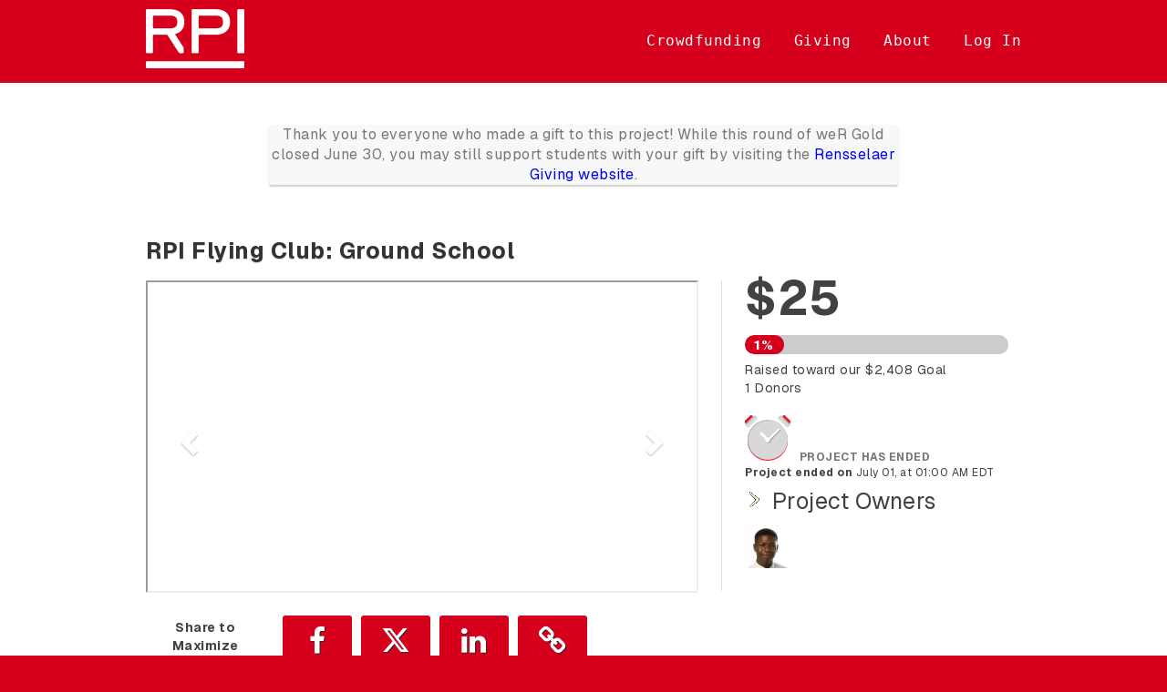

--- FILE ---
content_type: text/html; charset=UTF-8
request_url: https://impact.rpi.edu/project/35480?utm_source=scalefunder&utm_campaign=site_share&utm_medium=plain
body_size: 32131
content:









<!DOCTYPE html>
<html lang="en" xmlns:og="http://ogp.me/ns#" xmlns:fb="https://www.facebook.com/2008/fbml">
    <head>
        
        
        <meta charset="utf-8">
        <meta http-equiv="X-UA-Compatible" content="IE=edge"><script type="text/javascript">window.NREUM||(NREUM={});NREUM.info={"beacon":"bam.nr-data.net","errorBeacon":"bam.nr-data.net","licenseKey":"cd018909fa","applicationID":"1075047341","transactionName":"YAADbRNTXRYAUkZcCVlKJ0wPUUcMDl8dRgVWCQRfFFxXABMfRFwDQBZPWgdHXQFPQUBaDFIGFRcIXFcAGQtEXANAOghXBVdL","queueTime":0,"applicationTime":108,"agent":""};
(window.NREUM||(NREUM={})).init={privacy:{cookies_enabled:true},ajax:{deny_list:[]},feature_flags:["soft_nav"],distributed_tracing:{enabled:true}};(window.NREUM||(NREUM={})).loader_config={agentID:"1120047196",accountID:"708175",trustKey:"708175",xpid:"UwYPUFFWGwIAU1RSAwYEUlU=",licenseKey:"cd018909fa",applicationID:"1075047341",browserID:"1120047196"};;/*! For license information please see nr-loader-spa-1.307.0.min.js.LICENSE.txt */
(()=>{var e,t,r={384:(e,t,r)=>{"use strict";r.d(t,{NT:()=>a,US:()=>u,Zm:()=>o,bQ:()=>d,dV:()=>c,pV:()=>l});var n=r(6154),i=r(1863),s=r(1910);const a={beacon:"bam.nr-data.net",errorBeacon:"bam.nr-data.net"};function o(){return n.gm.NREUM||(n.gm.NREUM={}),void 0===n.gm.newrelic&&(n.gm.newrelic=n.gm.NREUM),n.gm.NREUM}function c(){let e=o();return e.o||(e.o={ST:n.gm.setTimeout,SI:n.gm.setImmediate||n.gm.setInterval,CT:n.gm.clearTimeout,XHR:n.gm.XMLHttpRequest,REQ:n.gm.Request,EV:n.gm.Event,PR:n.gm.Promise,MO:n.gm.MutationObserver,FETCH:n.gm.fetch,WS:n.gm.WebSocket},(0,s.i)(...Object.values(e.o))),e}function d(e,t){let r=o();r.initializedAgents??={},t.initializedAt={ms:(0,i.t)(),date:new Date},r.initializedAgents[e]=t}function u(e,t){o()[e]=t}function l(){return function(){let e=o();const t=e.info||{};e.info={beacon:a.beacon,errorBeacon:a.errorBeacon,...t}}(),function(){let e=o();const t=e.init||{};e.init={...t}}(),c(),function(){let e=o();const t=e.loader_config||{};e.loader_config={...t}}(),o()}},782:(e,t,r)=>{"use strict";r.d(t,{T:()=>n});const n=r(860).K7.pageViewTiming},860:(e,t,r)=>{"use strict";r.d(t,{$J:()=>u,K7:()=>c,P3:()=>d,XX:()=>i,Yy:()=>o,df:()=>s,qY:()=>n,v4:()=>a});const n="events",i="jserrors",s="browser/blobs",a="rum",o="browser/logs",c={ajax:"ajax",genericEvents:"generic_events",jserrors:i,logging:"logging",metrics:"metrics",pageAction:"page_action",pageViewEvent:"page_view_event",pageViewTiming:"page_view_timing",sessionReplay:"session_replay",sessionTrace:"session_trace",softNav:"soft_navigations",spa:"spa"},d={[c.pageViewEvent]:1,[c.pageViewTiming]:2,[c.metrics]:3,[c.jserrors]:4,[c.spa]:5,[c.ajax]:6,[c.sessionTrace]:7,[c.softNav]:8,[c.sessionReplay]:9,[c.logging]:10,[c.genericEvents]:11},u={[c.pageViewEvent]:a,[c.pageViewTiming]:n,[c.ajax]:n,[c.spa]:n,[c.softNav]:n,[c.metrics]:i,[c.jserrors]:i,[c.sessionTrace]:s,[c.sessionReplay]:s,[c.logging]:o,[c.genericEvents]:"ins"}},944:(e,t,r)=>{"use strict";r.d(t,{R:()=>i});var n=r(3241);function i(e,t){"function"==typeof console.debug&&(console.debug("New Relic Warning: https://github.com/newrelic/newrelic-browser-agent/blob/main/docs/warning-codes.md#".concat(e),t),(0,n.W)({agentIdentifier:null,drained:null,type:"data",name:"warn",feature:"warn",data:{code:e,secondary:t}}))}},993:(e,t,r)=>{"use strict";r.d(t,{A$:()=>s,ET:()=>a,TZ:()=>o,p_:()=>i});var n=r(860);const i={ERROR:"ERROR",WARN:"WARN",INFO:"INFO",DEBUG:"DEBUG",TRACE:"TRACE"},s={OFF:0,ERROR:1,WARN:2,INFO:3,DEBUG:4,TRACE:5},a="log",o=n.K7.logging},1687:(e,t,r)=>{"use strict";r.d(t,{Ak:()=>d,Ze:()=>h,x3:()=>u});var n=r(3241),i=r(7836),s=r(3606),a=r(860),o=r(2646);const c={};function d(e,t){const r={staged:!1,priority:a.P3[t]||0};l(e),c[e].get(t)||c[e].set(t,r)}function u(e,t){e&&c[e]&&(c[e].get(t)&&c[e].delete(t),p(e,t,!1),c[e].size&&f(e))}function l(e){if(!e)throw new Error("agentIdentifier required");c[e]||(c[e]=new Map)}function h(e="",t="feature",r=!1){if(l(e),!e||!c[e].get(t)||r)return p(e,t);c[e].get(t).staged=!0,f(e)}function f(e){const t=Array.from(c[e]);t.every(([e,t])=>t.staged)&&(t.sort((e,t)=>e[1].priority-t[1].priority),t.forEach(([t])=>{c[e].delete(t),p(e,t)}))}function p(e,t,r=!0){const a=e?i.ee.get(e):i.ee,c=s.i.handlers;if(!a.aborted&&a.backlog&&c){if((0,n.W)({agentIdentifier:e,type:"lifecycle",name:"drain",feature:t}),r){const e=a.backlog[t],r=c[t];if(r){for(let t=0;e&&t<e.length;++t)g(e[t],r);Object.entries(r).forEach(([e,t])=>{Object.values(t||{}).forEach(t=>{t[0]?.on&&t[0]?.context()instanceof o.y&&t[0].on(e,t[1])})})}}a.isolatedBacklog||delete c[t],a.backlog[t]=null,a.emit("drain-"+t,[])}}function g(e,t){var r=e[1];Object.values(t[r]||{}).forEach(t=>{var r=e[0];if(t[0]===r){var n=t[1],i=e[3],s=e[2];n.apply(i,s)}})}},1738:(e,t,r)=>{"use strict";r.d(t,{U:()=>f,Y:()=>h});var n=r(3241),i=r(9908),s=r(1863),a=r(944),o=r(5701),c=r(3969),d=r(8362),u=r(860),l=r(4261);function h(e,t,r,s){const h=s||r;!h||h[e]&&h[e]!==d.d.prototype[e]||(h[e]=function(){(0,i.p)(c.xV,["API/"+e+"/called"],void 0,u.K7.metrics,r.ee),(0,n.W)({agentIdentifier:r.agentIdentifier,drained:!!o.B?.[r.agentIdentifier],type:"data",name:"api",feature:l.Pl+e,data:{}});try{return t.apply(this,arguments)}catch(e){(0,a.R)(23,e)}})}function f(e,t,r,n,a){const o=e.info;null===r?delete o.jsAttributes[t]:o.jsAttributes[t]=r,(a||null===r)&&(0,i.p)(l.Pl+n,[(0,s.t)(),t,r],void 0,"session",e.ee)}},1741:(e,t,r)=>{"use strict";r.d(t,{W:()=>s});var n=r(944),i=r(4261);class s{#e(e,...t){if(this[e]!==s.prototype[e])return this[e](...t);(0,n.R)(35,e)}addPageAction(e,t){return this.#e(i.hG,e,t)}register(e){return this.#e(i.eY,e)}recordCustomEvent(e,t){return this.#e(i.fF,e,t)}setPageViewName(e,t){return this.#e(i.Fw,e,t)}setCustomAttribute(e,t,r){return this.#e(i.cD,e,t,r)}noticeError(e,t){return this.#e(i.o5,e,t)}setUserId(e,t=!1){return this.#e(i.Dl,e,t)}setApplicationVersion(e){return this.#e(i.nb,e)}setErrorHandler(e){return this.#e(i.bt,e)}addRelease(e,t){return this.#e(i.k6,e,t)}log(e,t){return this.#e(i.$9,e,t)}start(){return this.#e(i.d3)}finished(e){return this.#e(i.BL,e)}recordReplay(){return this.#e(i.CH)}pauseReplay(){return this.#e(i.Tb)}addToTrace(e){return this.#e(i.U2,e)}setCurrentRouteName(e){return this.#e(i.PA,e)}interaction(e){return this.#e(i.dT,e)}wrapLogger(e,t,r){return this.#e(i.Wb,e,t,r)}measure(e,t){return this.#e(i.V1,e,t)}consent(e){return this.#e(i.Pv,e)}}},1863:(e,t,r)=>{"use strict";function n(){return Math.floor(performance.now())}r.d(t,{t:()=>n})},1910:(e,t,r)=>{"use strict";r.d(t,{i:()=>s});var n=r(944);const i=new Map;function s(...e){return e.every(e=>{if(i.has(e))return i.get(e);const t="function"==typeof e?e.toString():"",r=t.includes("[native code]"),s=t.includes("nrWrapper");return r||s||(0,n.R)(64,e?.name||t),i.set(e,r),r})}},2555:(e,t,r)=>{"use strict";r.d(t,{D:()=>o,f:()=>a});var n=r(384),i=r(8122);const s={beacon:n.NT.beacon,errorBeacon:n.NT.errorBeacon,licenseKey:void 0,applicationID:void 0,sa:void 0,queueTime:void 0,applicationTime:void 0,ttGuid:void 0,user:void 0,account:void 0,product:void 0,extra:void 0,jsAttributes:{},userAttributes:void 0,atts:void 0,transactionName:void 0,tNamePlain:void 0};function a(e){try{return!!e.licenseKey&&!!e.errorBeacon&&!!e.applicationID}catch(e){return!1}}const o=e=>(0,i.a)(e,s)},2614:(e,t,r)=>{"use strict";r.d(t,{BB:()=>a,H3:()=>n,g:()=>d,iL:()=>c,tS:()=>o,uh:()=>i,wk:()=>s});const n="NRBA",i="SESSION",s=144e5,a=18e5,o={STARTED:"session-started",PAUSE:"session-pause",RESET:"session-reset",RESUME:"session-resume",UPDATE:"session-update"},c={SAME_TAB:"same-tab",CROSS_TAB:"cross-tab"},d={OFF:0,FULL:1,ERROR:2}},2646:(e,t,r)=>{"use strict";r.d(t,{y:()=>n});class n{constructor(e){this.contextId=e}}},2843:(e,t,r)=>{"use strict";r.d(t,{G:()=>s,u:()=>i});var n=r(3878);function i(e,t=!1,r,i){(0,n.DD)("visibilitychange",function(){if(t)return void("hidden"===document.visibilityState&&e());e(document.visibilityState)},r,i)}function s(e,t,r){(0,n.sp)("pagehide",e,t,r)}},3241:(e,t,r)=>{"use strict";r.d(t,{W:()=>s});var n=r(6154);const i="newrelic";function s(e={}){try{n.gm.dispatchEvent(new CustomEvent(i,{detail:e}))}catch(e){}}},3304:(e,t,r)=>{"use strict";r.d(t,{A:()=>s});var n=r(7836);const i=()=>{const e=new WeakSet;return(t,r)=>{if("object"==typeof r&&null!==r){if(e.has(r))return;e.add(r)}return r}};function s(e){try{return JSON.stringify(e,i())??""}catch(e){try{n.ee.emit("internal-error",[e])}catch(e){}return""}}},3333:(e,t,r)=>{"use strict";r.d(t,{$v:()=>u,TZ:()=>n,Xh:()=>c,Zp:()=>i,kd:()=>d,mq:()=>o,nf:()=>a,qN:()=>s});const n=r(860).K7.genericEvents,i=["auxclick","click","copy","keydown","paste","scrollend"],s=["focus","blur"],a=4,o=1e3,c=2e3,d=["PageAction","UserAction","BrowserPerformance"],u={RESOURCES:"experimental.resources",REGISTER:"register"}},3434:(e,t,r)=>{"use strict";r.d(t,{Jt:()=>s,YM:()=>d});var n=r(7836),i=r(5607);const s="nr@original:".concat(i.W),a=50;var o=Object.prototype.hasOwnProperty,c=!1;function d(e,t){return e||(e=n.ee),r.inPlace=function(e,t,n,i,s){n||(n="");const a="-"===n.charAt(0);for(let o=0;o<t.length;o++){const c=t[o],d=e[c];l(d)||(e[c]=r(d,a?c+n:n,i,c,s))}},r.flag=s,r;function r(t,r,n,c,d){return l(t)?t:(r||(r=""),nrWrapper[s]=t,function(e,t,r){if(Object.defineProperty&&Object.keys)try{return Object.keys(e).forEach(function(r){Object.defineProperty(t,r,{get:function(){return e[r]},set:function(t){return e[r]=t,t}})}),t}catch(e){u([e],r)}for(var n in e)o.call(e,n)&&(t[n]=e[n])}(t,nrWrapper,e),nrWrapper);function nrWrapper(){var s,o,l,h;let f;try{o=this,s=[...arguments],l="function"==typeof n?n(s,o):n||{}}catch(t){u([t,"",[s,o,c],l],e)}i(r+"start",[s,o,c],l,d);const p=performance.now();let g;try{return h=t.apply(o,s),g=performance.now(),h}catch(e){throw g=performance.now(),i(r+"err",[s,o,e],l,d),f=e,f}finally{const e=g-p,t={start:p,end:g,duration:e,isLongTask:e>=a,methodName:c,thrownError:f};t.isLongTask&&i("long-task",[t,o],l,d),i(r+"end",[s,o,h],l,d)}}}function i(r,n,i,s){if(!c||t){var a=c;c=!0;try{e.emit(r,n,i,t,s)}catch(t){u([t,r,n,i],e)}c=a}}}function u(e,t){t||(t=n.ee);try{t.emit("internal-error",e)}catch(e){}}function l(e){return!(e&&"function"==typeof e&&e.apply&&!e[s])}},3606:(e,t,r)=>{"use strict";r.d(t,{i:()=>s});var n=r(9908);s.on=a;var i=s.handlers={};function s(e,t,r,s){a(s||n.d,i,e,t,r)}function a(e,t,r,i,s){s||(s="feature"),e||(e=n.d);var a=t[s]=t[s]||{};(a[r]=a[r]||[]).push([e,i])}},3738:(e,t,r)=>{"use strict";r.d(t,{He:()=>i,Kp:()=>o,Lc:()=>d,Rz:()=>u,TZ:()=>n,bD:()=>s,d3:()=>a,jx:()=>l,sl:()=>h,uP:()=>c});const n=r(860).K7.sessionTrace,i="bstResource",s="resource",a="-start",o="-end",c="fn"+a,d="fn"+o,u="pushState",l=1e3,h=3e4},3785:(e,t,r)=>{"use strict";r.d(t,{R:()=>c,b:()=>d});var n=r(9908),i=r(1863),s=r(860),a=r(3969),o=r(993);function c(e,t,r={},c=o.p_.INFO,d=!0,u,l=(0,i.t)()){(0,n.p)(a.xV,["API/logging/".concat(c.toLowerCase(),"/called")],void 0,s.K7.metrics,e),(0,n.p)(o.ET,[l,t,r,c,d,u],void 0,s.K7.logging,e)}function d(e){return"string"==typeof e&&Object.values(o.p_).some(t=>t===e.toUpperCase().trim())}},3878:(e,t,r)=>{"use strict";function n(e,t){return{capture:e,passive:!1,signal:t}}function i(e,t,r=!1,i){window.addEventListener(e,t,n(r,i))}function s(e,t,r=!1,i){document.addEventListener(e,t,n(r,i))}r.d(t,{DD:()=>s,jT:()=>n,sp:()=>i})},3962:(e,t,r)=>{"use strict";r.d(t,{AM:()=>a,O2:()=>l,OV:()=>s,Qu:()=>h,TZ:()=>c,ih:()=>f,pP:()=>o,t1:()=>u,tC:()=>i,wD:()=>d});var n=r(860);const i=["click","keydown","submit"],s="popstate",a="api",o="initialPageLoad",c=n.K7.softNav,d=5e3,u=500,l={INITIAL_PAGE_LOAD:"",ROUTE_CHANGE:1,UNSPECIFIED:2},h={INTERACTION:1,AJAX:2,CUSTOM_END:3,CUSTOM_TRACER:4},f={IP:"in progress",PF:"pending finish",FIN:"finished",CAN:"cancelled"}},3969:(e,t,r)=>{"use strict";r.d(t,{TZ:()=>n,XG:()=>o,rs:()=>i,xV:()=>a,z_:()=>s});const n=r(860).K7.metrics,i="sm",s="cm",a="storeSupportabilityMetrics",o="storeEventMetrics"},4234:(e,t,r)=>{"use strict";r.d(t,{W:()=>s});var n=r(7836),i=r(1687);class s{constructor(e,t){this.agentIdentifier=e,this.ee=n.ee.get(e),this.featureName=t,this.blocked=!1}deregisterDrain(){(0,i.x3)(this.agentIdentifier,this.featureName)}}},4261:(e,t,r)=>{"use strict";r.d(t,{$9:()=>u,BL:()=>c,CH:()=>p,Dl:()=>R,Fw:()=>w,PA:()=>v,Pl:()=>n,Pv:()=>A,Tb:()=>h,U2:()=>a,V1:()=>E,Wb:()=>T,bt:()=>y,cD:()=>b,d3:()=>x,dT:()=>d,eY:()=>g,fF:()=>f,hG:()=>s,hw:()=>i,k6:()=>o,nb:()=>m,o5:()=>l});const n="api-",i=n+"ixn-",s="addPageAction",a="addToTrace",o="addRelease",c="finished",d="interaction",u="log",l="noticeError",h="pauseReplay",f="recordCustomEvent",p="recordReplay",g="register",m="setApplicationVersion",v="setCurrentRouteName",b="setCustomAttribute",y="setErrorHandler",w="setPageViewName",R="setUserId",x="start",T="wrapLogger",E="measure",A="consent"},4387:(e,t,r)=>{"use strict";function n(e={}){return!(!e.id||!e.name)}function i(e){return"string"==typeof e&&e.trim().length<501||"number"==typeof e}function s(e,t){if(2!==t?.harvestEndpointVersion)return{};const r=t.agentRef.runtime.appMetadata.agents[0].entityGuid;return n(e)?{"source.id":e.id,"source.name":e.name,"source.type":e.type,"parent.id":e.parent?.id||r}:{"entity.guid":r,appId:t.agentRef.info.applicationID}}r.d(t,{Ux:()=>s,c7:()=>n,yo:()=>i})},5205:(e,t,r)=>{"use strict";r.d(t,{j:()=>S});var n=r(384),i=r(1741);var s=r(2555),a=r(3333);const o=e=>{if(!e||"string"!=typeof e)return!1;try{document.createDocumentFragment().querySelector(e)}catch{return!1}return!0};var c=r(2614),d=r(944),u=r(8122);const l="[data-nr-mask]",h=e=>(0,u.a)(e,(()=>{const e={feature_flags:[],experimental:{allow_registered_children:!1,resources:!1},mask_selector:"*",block_selector:"[data-nr-block]",mask_input_options:{color:!1,date:!1,"datetime-local":!1,email:!1,month:!1,number:!1,range:!1,search:!1,tel:!1,text:!1,time:!1,url:!1,week:!1,textarea:!1,select:!1,password:!0}};return{ajax:{deny_list:void 0,block_internal:!0,enabled:!0,autoStart:!0},api:{get allow_registered_children(){return e.feature_flags.includes(a.$v.REGISTER)||e.experimental.allow_registered_children},set allow_registered_children(t){e.experimental.allow_registered_children=t},duplicate_registered_data:!1},browser_consent_mode:{enabled:!1},distributed_tracing:{enabled:void 0,exclude_newrelic_header:void 0,cors_use_newrelic_header:void 0,cors_use_tracecontext_headers:void 0,allowed_origins:void 0},get feature_flags(){return e.feature_flags},set feature_flags(t){e.feature_flags=t},generic_events:{enabled:!0,autoStart:!0},harvest:{interval:30},jserrors:{enabled:!0,autoStart:!0},logging:{enabled:!0,autoStart:!0},metrics:{enabled:!0,autoStart:!0},obfuscate:void 0,page_action:{enabled:!0},page_view_event:{enabled:!0,autoStart:!0},page_view_timing:{enabled:!0,autoStart:!0},performance:{capture_marks:!1,capture_measures:!1,capture_detail:!0,resources:{get enabled(){return e.feature_flags.includes(a.$v.RESOURCES)||e.experimental.resources},set enabled(t){e.experimental.resources=t},asset_types:[],first_party_domains:[],ignore_newrelic:!0}},privacy:{cookies_enabled:!0},proxy:{assets:void 0,beacon:void 0},session:{expiresMs:c.wk,inactiveMs:c.BB},session_replay:{autoStart:!0,enabled:!1,preload:!1,sampling_rate:10,error_sampling_rate:100,collect_fonts:!1,inline_images:!1,fix_stylesheets:!0,mask_all_inputs:!0,get mask_text_selector(){return e.mask_selector},set mask_text_selector(t){o(t)?e.mask_selector="".concat(t,",").concat(l):""===t||null===t?e.mask_selector=l:(0,d.R)(5,t)},get block_class(){return"nr-block"},get ignore_class(){return"nr-ignore"},get mask_text_class(){return"nr-mask"},get block_selector(){return e.block_selector},set block_selector(t){o(t)?e.block_selector+=",".concat(t):""!==t&&(0,d.R)(6,t)},get mask_input_options(){return e.mask_input_options},set mask_input_options(t){t&&"object"==typeof t?e.mask_input_options={...t,password:!0}:(0,d.R)(7,t)}},session_trace:{enabled:!0,autoStart:!0},soft_navigations:{enabled:!0,autoStart:!0},spa:{enabled:!0,autoStart:!0},ssl:void 0,user_actions:{enabled:!0,elementAttributes:["id","className","tagName","type"]}}})());var f=r(6154),p=r(9324);let g=0;const m={buildEnv:p.F3,distMethod:p.Xs,version:p.xv,originTime:f.WN},v={consented:!1},b={appMetadata:{},get consented(){return this.session?.state?.consent||v.consented},set consented(e){v.consented=e},customTransaction:void 0,denyList:void 0,disabled:!1,harvester:void 0,isolatedBacklog:!1,isRecording:!1,loaderType:void 0,maxBytes:3e4,obfuscator:void 0,onerror:void 0,ptid:void 0,releaseIds:{},session:void 0,timeKeeper:void 0,registeredEntities:[],jsAttributesMetadata:{bytes:0},get harvestCount(){return++g}},y=e=>{const t=(0,u.a)(e,b),r=Object.keys(m).reduce((e,t)=>(e[t]={value:m[t],writable:!1,configurable:!0,enumerable:!0},e),{});return Object.defineProperties(t,r)};var w=r(5701);const R=e=>{const t=e.startsWith("http");e+="/",r.p=t?e:"https://"+e};var x=r(7836),T=r(3241);const E={accountID:void 0,trustKey:void 0,agentID:void 0,licenseKey:void 0,applicationID:void 0,xpid:void 0},A=e=>(0,u.a)(e,E),_=new Set;function S(e,t={},r,a){let{init:o,info:c,loader_config:d,runtime:u={},exposed:l=!0}=t;if(!c){const e=(0,n.pV)();o=e.init,c=e.info,d=e.loader_config}e.init=h(o||{}),e.loader_config=A(d||{}),c.jsAttributes??={},f.bv&&(c.jsAttributes.isWorker=!0),e.info=(0,s.D)(c);const p=e.init,g=[c.beacon,c.errorBeacon];_.has(e.agentIdentifier)||(p.proxy.assets&&(R(p.proxy.assets),g.push(p.proxy.assets)),p.proxy.beacon&&g.push(p.proxy.beacon),e.beacons=[...g],function(e){const t=(0,n.pV)();Object.getOwnPropertyNames(i.W.prototype).forEach(r=>{const n=i.W.prototype[r];if("function"!=typeof n||"constructor"===n)return;let s=t[r];e[r]&&!1!==e.exposed&&"micro-agent"!==e.runtime?.loaderType&&(t[r]=(...t)=>{const n=e[r](...t);return s?s(...t):n})})}(e),(0,n.US)("activatedFeatures",w.B)),u.denyList=[...p.ajax.deny_list||[],...p.ajax.block_internal?g:[]],u.ptid=e.agentIdentifier,u.loaderType=r,e.runtime=y(u),_.has(e.agentIdentifier)||(e.ee=x.ee.get(e.agentIdentifier),e.exposed=l,(0,T.W)({agentIdentifier:e.agentIdentifier,drained:!!w.B?.[e.agentIdentifier],type:"lifecycle",name:"initialize",feature:void 0,data:e.config})),_.add(e.agentIdentifier)}},5270:(e,t,r)=>{"use strict";r.d(t,{Aw:()=>a,SR:()=>s,rF:()=>o});var n=r(384),i=r(7767);function s(e){return!!(0,n.dV)().o.MO&&(0,i.V)(e)&&!0===e?.session_trace.enabled}function a(e){return!0===e?.session_replay.preload&&s(e)}function o(e,t){try{if("string"==typeof t?.type){if("password"===t.type.toLowerCase())return"*".repeat(e?.length||0);if(void 0!==t?.dataset?.nrUnmask||t?.classList?.contains("nr-unmask"))return e}}catch(e){}return"string"==typeof e?e.replace(/[\S]/g,"*"):"*".repeat(e?.length||0)}},5289:(e,t,r)=>{"use strict";r.d(t,{GG:()=>a,Qr:()=>c,sB:()=>o});var n=r(3878),i=r(6389);function s(){return"undefined"==typeof document||"complete"===document.readyState}function a(e,t){if(s())return e();const r=(0,i.J)(e),a=setInterval(()=>{s()&&(clearInterval(a),r())},500);(0,n.sp)("load",r,t)}function o(e){if(s())return e();(0,n.DD)("DOMContentLoaded",e)}function c(e){if(s())return e();(0,n.sp)("popstate",e)}},5607:(e,t,r)=>{"use strict";r.d(t,{W:()=>n});const n=(0,r(9566).bz)()},5701:(e,t,r)=>{"use strict";r.d(t,{B:()=>s,t:()=>a});var n=r(3241);const i=new Set,s={};function a(e,t){const r=t.agentIdentifier;s[r]??={},e&&"object"==typeof e&&(i.has(r)||(t.ee.emit("rumresp",[e]),s[r]=e,i.add(r),(0,n.W)({agentIdentifier:r,loaded:!0,drained:!0,type:"lifecycle",name:"load",feature:void 0,data:e})))}},6154:(e,t,r)=>{"use strict";r.d(t,{OF:()=>d,RI:()=>i,WN:()=>h,bv:()=>s,eN:()=>f,gm:()=>a,lR:()=>l,m:()=>c,mw:()=>o,sb:()=>u});var n=r(1863);const i="undefined"!=typeof window&&!!window.document,s="undefined"!=typeof WorkerGlobalScope&&("undefined"!=typeof self&&self instanceof WorkerGlobalScope&&self.navigator instanceof WorkerNavigator||"undefined"!=typeof globalThis&&globalThis instanceof WorkerGlobalScope&&globalThis.navigator instanceof WorkerNavigator),a=i?window:"undefined"!=typeof WorkerGlobalScope&&("undefined"!=typeof self&&self instanceof WorkerGlobalScope&&self||"undefined"!=typeof globalThis&&globalThis instanceof WorkerGlobalScope&&globalThis),o=Boolean("hidden"===a?.document?.visibilityState),c=""+a?.location,d=/iPad|iPhone|iPod/.test(a.navigator?.userAgent),u=d&&"undefined"==typeof SharedWorker,l=(()=>{const e=a.navigator?.userAgent?.match(/Firefox[/\s](\d+\.\d+)/);return Array.isArray(e)&&e.length>=2?+e[1]:0})(),h=Date.now()-(0,n.t)(),f=()=>"undefined"!=typeof PerformanceNavigationTiming&&a?.performance?.getEntriesByType("navigation")?.[0]?.responseStart},6344:(e,t,r)=>{"use strict";r.d(t,{BB:()=>u,Qb:()=>l,TZ:()=>i,Ug:()=>a,Vh:()=>s,_s:()=>o,bc:()=>d,yP:()=>c});var n=r(2614);const i=r(860).K7.sessionReplay,s="errorDuringReplay",a=.12,o={DomContentLoaded:0,Load:1,FullSnapshot:2,IncrementalSnapshot:3,Meta:4,Custom:5},c={[n.g.ERROR]:15e3,[n.g.FULL]:3e5,[n.g.OFF]:0},d={RESET:{message:"Session was reset",sm:"Reset"},IMPORT:{message:"Recorder failed to import",sm:"Import"},TOO_MANY:{message:"429: Too Many Requests",sm:"Too-Many"},TOO_BIG:{message:"Payload was too large",sm:"Too-Big"},CROSS_TAB:{message:"Session Entity was set to OFF on another tab",sm:"Cross-Tab"},ENTITLEMENTS:{message:"Session Replay is not allowed and will not be started",sm:"Entitlement"}},u=5e3,l={API:"api",RESUME:"resume",SWITCH_TO_FULL:"switchToFull",INITIALIZE:"initialize",PRELOAD:"preload"}},6389:(e,t,r)=>{"use strict";function n(e,t=500,r={}){const n=r?.leading||!1;let i;return(...r)=>{n&&void 0===i&&(e.apply(this,r),i=setTimeout(()=>{i=clearTimeout(i)},t)),n||(clearTimeout(i),i=setTimeout(()=>{e.apply(this,r)},t))}}function i(e){let t=!1;return(...r)=>{t||(t=!0,e.apply(this,r))}}r.d(t,{J:()=>i,s:()=>n})},6630:(e,t,r)=>{"use strict";r.d(t,{T:()=>n});const n=r(860).K7.pageViewEvent},6774:(e,t,r)=>{"use strict";r.d(t,{T:()=>n});const n=r(860).K7.jserrors},7295:(e,t,r)=>{"use strict";r.d(t,{Xv:()=>a,gX:()=>i,iW:()=>s});var n=[];function i(e){if(!e||s(e))return!1;if(0===n.length)return!0;if("*"===n[0].hostname)return!1;for(var t=0;t<n.length;t++){var r=n[t];if(r.hostname.test(e.hostname)&&r.pathname.test(e.pathname))return!1}return!0}function s(e){return void 0===e.hostname}function a(e){if(n=[],e&&e.length)for(var t=0;t<e.length;t++){let r=e[t];if(!r)continue;if("*"===r)return void(n=[{hostname:"*"}]);0===r.indexOf("http://")?r=r.substring(7):0===r.indexOf("https://")&&(r=r.substring(8));const i=r.indexOf("/");let s,a;i>0?(s=r.substring(0,i),a=r.substring(i)):(s=r,a="*");let[c]=s.split(":");n.push({hostname:o(c),pathname:o(a,!0)})}}function o(e,t=!1){const r=e.replace(/[.+?^${}()|[\]\\]/g,e=>"\\"+e).replace(/\*/g,".*?");return new RegExp((t?"^":"")+r+"$")}},7485:(e,t,r)=>{"use strict";r.d(t,{D:()=>i});var n=r(6154);function i(e){if(0===(e||"").indexOf("data:"))return{protocol:"data"};try{const t=new URL(e,location.href),r={port:t.port,hostname:t.hostname,pathname:t.pathname,search:t.search,protocol:t.protocol.slice(0,t.protocol.indexOf(":")),sameOrigin:t.protocol===n.gm?.location?.protocol&&t.host===n.gm?.location?.host};return r.port&&""!==r.port||("http:"===t.protocol&&(r.port="80"),"https:"===t.protocol&&(r.port="443")),r.pathname&&""!==r.pathname?r.pathname.startsWith("/")||(r.pathname="/".concat(r.pathname)):r.pathname="/",r}catch(e){return{}}}},7699:(e,t,r)=>{"use strict";r.d(t,{It:()=>s,KC:()=>o,No:()=>i,qh:()=>a});var n=r(860);const i=16e3,s=1e6,a="SESSION_ERROR",o={[n.K7.logging]:!0,[n.K7.genericEvents]:!1,[n.K7.jserrors]:!1,[n.K7.ajax]:!1}},7767:(e,t,r)=>{"use strict";r.d(t,{V:()=>i});var n=r(6154);const i=e=>n.RI&&!0===e?.privacy.cookies_enabled},7836:(e,t,r)=>{"use strict";r.d(t,{P:()=>o,ee:()=>c});var n=r(384),i=r(8990),s=r(2646),a=r(5607);const o="nr@context:".concat(a.W),c=function e(t,r){var n={},a={},u={},l=!1;try{l=16===r.length&&d.initializedAgents?.[r]?.runtime.isolatedBacklog}catch(e){}var h={on:p,addEventListener:p,removeEventListener:function(e,t){var r=n[e];if(!r)return;for(var i=0;i<r.length;i++)r[i]===t&&r.splice(i,1)},emit:function(e,r,n,i,s){!1!==s&&(s=!0);if(c.aborted&&!i)return;t&&s&&t.emit(e,r,n);var o=f(n);g(e).forEach(e=>{e.apply(o,r)});var d=v()[a[e]];d&&d.push([h,e,r,o]);return o},get:m,listeners:g,context:f,buffer:function(e,t){const r=v();if(t=t||"feature",h.aborted)return;Object.entries(e||{}).forEach(([e,n])=>{a[n]=t,t in r||(r[t]=[])})},abort:function(){h._aborted=!0,Object.keys(h.backlog).forEach(e=>{delete h.backlog[e]})},isBuffering:function(e){return!!v()[a[e]]},debugId:r,backlog:l?{}:t&&"object"==typeof t.backlog?t.backlog:{},isolatedBacklog:l};return Object.defineProperty(h,"aborted",{get:()=>{let e=h._aborted||!1;return e||(t&&(e=t.aborted),e)}}),h;function f(e){return e&&e instanceof s.y?e:e?(0,i.I)(e,o,()=>new s.y(o)):new s.y(o)}function p(e,t){n[e]=g(e).concat(t)}function g(e){return n[e]||[]}function m(t){return u[t]=u[t]||e(h,t)}function v(){return h.backlog}}(void 0,"globalEE"),d=(0,n.Zm)();d.ee||(d.ee=c)},8122:(e,t,r)=>{"use strict";r.d(t,{a:()=>i});var n=r(944);function i(e,t){try{if(!e||"object"!=typeof e)return(0,n.R)(3);if(!t||"object"!=typeof t)return(0,n.R)(4);const r=Object.create(Object.getPrototypeOf(t),Object.getOwnPropertyDescriptors(t)),s=0===Object.keys(r).length?e:r;for(let a in s)if(void 0!==e[a])try{if(null===e[a]){r[a]=null;continue}Array.isArray(e[a])&&Array.isArray(t[a])?r[a]=Array.from(new Set([...e[a],...t[a]])):"object"==typeof e[a]&&"object"==typeof t[a]?r[a]=i(e[a],t[a]):r[a]=e[a]}catch(e){r[a]||(0,n.R)(1,e)}return r}catch(e){(0,n.R)(2,e)}}},8139:(e,t,r)=>{"use strict";r.d(t,{u:()=>h});var n=r(7836),i=r(3434),s=r(8990),a=r(6154);const o={},c=a.gm.XMLHttpRequest,d="addEventListener",u="removeEventListener",l="nr@wrapped:".concat(n.P);function h(e){var t=function(e){return(e||n.ee).get("events")}(e);if(o[t.debugId]++)return t;o[t.debugId]=1;var r=(0,i.YM)(t,!0);function h(e){r.inPlace(e,[d,u],"-",p)}function p(e,t){return e[1]}return"getPrototypeOf"in Object&&(a.RI&&f(document,h),c&&f(c.prototype,h),f(a.gm,h)),t.on(d+"-start",function(e,t){var n=e[1];if(null!==n&&("function"==typeof n||"object"==typeof n)&&"newrelic"!==e[0]){var i=(0,s.I)(n,l,function(){var e={object:function(){if("function"!=typeof n.handleEvent)return;return n.handleEvent.apply(n,arguments)},function:n}[typeof n];return e?r(e,"fn-",null,e.name||"anonymous"):n});this.wrapped=e[1]=i}}),t.on(u+"-start",function(e){e[1]=this.wrapped||e[1]}),t}function f(e,t,...r){let n=e;for(;"object"==typeof n&&!Object.prototype.hasOwnProperty.call(n,d);)n=Object.getPrototypeOf(n);n&&t(n,...r)}},8362:(e,t,r)=>{"use strict";r.d(t,{d:()=>s});var n=r(9566),i=r(1741);class s extends i.W{agentIdentifier=(0,n.LA)(16)}},8374:(e,t,r)=>{r.nc=(()=>{try{return document?.currentScript?.nonce}catch(e){}return""})()},8990:(e,t,r)=>{"use strict";r.d(t,{I:()=>i});var n=Object.prototype.hasOwnProperty;function i(e,t,r){if(n.call(e,t))return e[t];var i=r();if(Object.defineProperty&&Object.keys)try{return Object.defineProperty(e,t,{value:i,writable:!0,enumerable:!1}),i}catch(e){}return e[t]=i,i}},9300:(e,t,r)=>{"use strict";r.d(t,{T:()=>n});const n=r(860).K7.ajax},9324:(e,t,r)=>{"use strict";r.d(t,{AJ:()=>a,F3:()=>i,Xs:()=>s,Yq:()=>o,xv:()=>n});const n="1.307.0",i="PROD",s="CDN",a="@newrelic/rrweb",o="1.0.1"},9566:(e,t,r)=>{"use strict";r.d(t,{LA:()=>o,ZF:()=>c,bz:()=>a,el:()=>d});var n=r(6154);const i="xxxxxxxx-xxxx-4xxx-yxxx-xxxxxxxxxxxx";function s(e,t){return e?15&e[t]:16*Math.random()|0}function a(){const e=n.gm?.crypto||n.gm?.msCrypto;let t,r=0;return e&&e.getRandomValues&&(t=e.getRandomValues(new Uint8Array(30))),i.split("").map(e=>"x"===e?s(t,r++).toString(16):"y"===e?(3&s()|8).toString(16):e).join("")}function o(e){const t=n.gm?.crypto||n.gm?.msCrypto;let r,i=0;t&&t.getRandomValues&&(r=t.getRandomValues(new Uint8Array(e)));const a=[];for(var o=0;o<e;o++)a.push(s(r,i++).toString(16));return a.join("")}function c(){return o(16)}function d(){return o(32)}},9908:(e,t,r)=>{"use strict";r.d(t,{d:()=>n,p:()=>i});var n=r(7836).ee.get("handle");function i(e,t,r,i,s){s?(s.buffer([e],i),s.emit(e,t,r)):(n.buffer([e],i),n.emit(e,t,r))}}},n={};function i(e){var t=n[e];if(void 0!==t)return t.exports;var s=n[e]={exports:{}};return r[e](s,s.exports,i),s.exports}i.m=r,i.d=(e,t)=>{for(var r in t)i.o(t,r)&&!i.o(e,r)&&Object.defineProperty(e,r,{enumerable:!0,get:t[r]})},i.f={},i.e=e=>Promise.all(Object.keys(i.f).reduce((t,r)=>(i.f[r](e,t),t),[])),i.u=e=>({212:"nr-spa-compressor",249:"nr-spa-recorder",478:"nr-spa"}[e]+"-1.307.0.min.js"),i.o=(e,t)=>Object.prototype.hasOwnProperty.call(e,t),e={},t="NRBA-1.307.0.PROD:",i.l=(r,n,s,a)=>{if(e[r])e[r].push(n);else{var o,c;if(void 0!==s)for(var d=document.getElementsByTagName("script"),u=0;u<d.length;u++){var l=d[u];if(l.getAttribute("src")==r||l.getAttribute("data-webpack")==t+s){o=l;break}}if(!o){c=!0;var h={478:"sha512-bFoj7wd1EcCTt0jkKdFkw+gjDdU092aP1BOVh5n0PjhLNtBCSXj4vpjfIJR8zH8Bn6/XPpFl3gSNOuWVJ98iug==",249:"sha512-FRHQNWDGImhEo7a7lqCuCt6xlBgommnGc+JH2/YGJlngDoH+/3jpT/cyFpwi2M5G6srPVN4wLxrVqskf6KB7bg==",212:"sha512-okml4IaluCF10UG6SWzY+cKPgBNvH2+S5f1FxomzQUHf608N0b9dwoBv/ZFAhJhrdxPgTA4AxlBzwGcjMGIlQQ=="};(o=document.createElement("script")).charset="utf-8",i.nc&&o.setAttribute("nonce",i.nc),o.setAttribute("data-webpack",t+s),o.src=r,0!==o.src.indexOf(window.location.origin+"/")&&(o.crossOrigin="anonymous"),h[a]&&(o.integrity=h[a])}e[r]=[n];var f=(t,n)=>{o.onerror=o.onload=null,clearTimeout(p);var i=e[r];if(delete e[r],o.parentNode&&o.parentNode.removeChild(o),i&&i.forEach(e=>e(n)),t)return t(n)},p=setTimeout(f.bind(null,void 0,{type:"timeout",target:o}),12e4);o.onerror=f.bind(null,o.onerror),o.onload=f.bind(null,o.onload),c&&document.head.appendChild(o)}},i.r=e=>{"undefined"!=typeof Symbol&&Symbol.toStringTag&&Object.defineProperty(e,Symbol.toStringTag,{value:"Module"}),Object.defineProperty(e,"__esModule",{value:!0})},i.p="https://js-agent.newrelic.com/",(()=>{var e={38:0,788:0};i.f.j=(t,r)=>{var n=i.o(e,t)?e[t]:void 0;if(0!==n)if(n)r.push(n[2]);else{var s=new Promise((r,i)=>n=e[t]=[r,i]);r.push(n[2]=s);var a=i.p+i.u(t),o=new Error;i.l(a,r=>{if(i.o(e,t)&&(0!==(n=e[t])&&(e[t]=void 0),n)){var s=r&&("load"===r.type?"missing":r.type),a=r&&r.target&&r.target.src;o.message="Loading chunk "+t+" failed: ("+s+": "+a+")",o.name="ChunkLoadError",o.type=s,o.request=a,n[1](o)}},"chunk-"+t,t)}};var t=(t,r)=>{var n,s,[a,o,c]=r,d=0;if(a.some(t=>0!==e[t])){for(n in o)i.o(o,n)&&(i.m[n]=o[n]);if(c)c(i)}for(t&&t(r);d<a.length;d++)s=a[d],i.o(e,s)&&e[s]&&e[s][0](),e[s]=0},r=self["webpackChunk:NRBA-1.307.0.PROD"]=self["webpackChunk:NRBA-1.307.0.PROD"]||[];r.forEach(t.bind(null,0)),r.push=t.bind(null,r.push.bind(r))})(),(()=>{"use strict";i(8374);var e=i(8362),t=i(860);const r=Object.values(t.K7);var n=i(5205);var s=i(9908),a=i(1863),o=i(4261),c=i(1738);var d=i(1687),u=i(4234),l=i(5289),h=i(6154),f=i(944),p=i(5270),g=i(7767),m=i(6389),v=i(7699);class b extends u.W{constructor(e,t){super(e.agentIdentifier,t),this.agentRef=e,this.abortHandler=void 0,this.featAggregate=void 0,this.loadedSuccessfully=void 0,this.onAggregateImported=new Promise(e=>{this.loadedSuccessfully=e}),this.deferred=Promise.resolve(),!1===e.init[this.featureName].autoStart?this.deferred=new Promise((t,r)=>{this.ee.on("manual-start-all",(0,m.J)(()=>{(0,d.Ak)(e.agentIdentifier,this.featureName),t()}))}):(0,d.Ak)(e.agentIdentifier,t)}importAggregator(e,t,r={}){if(this.featAggregate)return;const n=async()=>{let n;await this.deferred;try{if((0,g.V)(e.init)){const{setupAgentSession:t}=await i.e(478).then(i.bind(i,8766));n=t(e)}}catch(e){(0,f.R)(20,e),this.ee.emit("internal-error",[e]),(0,s.p)(v.qh,[e],void 0,this.featureName,this.ee)}try{if(!this.#t(this.featureName,n,e.init))return(0,d.Ze)(this.agentIdentifier,this.featureName),void this.loadedSuccessfully(!1);const{Aggregate:i}=await t();this.featAggregate=new i(e,r),e.runtime.harvester.initializedAggregates.push(this.featAggregate),this.loadedSuccessfully(!0)}catch(e){(0,f.R)(34,e),this.abortHandler?.(),(0,d.Ze)(this.agentIdentifier,this.featureName,!0),this.loadedSuccessfully(!1),this.ee&&this.ee.abort()}};h.RI?(0,l.GG)(()=>n(),!0):n()}#t(e,r,n){if(this.blocked)return!1;switch(e){case t.K7.sessionReplay:return(0,p.SR)(n)&&!!r;case t.K7.sessionTrace:return!!r;default:return!0}}}var y=i(6630),w=i(2614),R=i(3241);class x extends b{static featureName=y.T;constructor(e){var t;super(e,y.T),this.setupInspectionEvents(e.agentIdentifier),t=e,(0,c.Y)(o.Fw,function(e,r){"string"==typeof e&&("/"!==e.charAt(0)&&(e="/"+e),t.runtime.customTransaction=(r||"http://custom.transaction")+e,(0,s.p)(o.Pl+o.Fw,[(0,a.t)()],void 0,void 0,t.ee))},t),this.importAggregator(e,()=>i.e(478).then(i.bind(i,2467)))}setupInspectionEvents(e){const t=(t,r)=>{t&&(0,R.W)({agentIdentifier:e,timeStamp:t.timeStamp,loaded:"complete"===t.target.readyState,type:"window",name:r,data:t.target.location+""})};(0,l.sB)(e=>{t(e,"DOMContentLoaded")}),(0,l.GG)(e=>{t(e,"load")}),(0,l.Qr)(e=>{t(e,"navigate")}),this.ee.on(w.tS.UPDATE,(t,r)=>{(0,R.W)({agentIdentifier:e,type:"lifecycle",name:"session",data:r})})}}var T=i(384);class E extends e.d{constructor(e){var t;(super(),h.gm)?(this.features={},(0,T.bQ)(this.agentIdentifier,this),this.desiredFeatures=new Set(e.features||[]),this.desiredFeatures.add(x),(0,n.j)(this,e,e.loaderType||"agent"),t=this,(0,c.Y)(o.cD,function(e,r,n=!1){if("string"==typeof e){if(["string","number","boolean"].includes(typeof r)||null===r)return(0,c.U)(t,e,r,o.cD,n);(0,f.R)(40,typeof r)}else(0,f.R)(39,typeof e)},t),function(e){(0,c.Y)(o.Dl,function(t,r=!1){if("string"!=typeof t&&null!==t)return void(0,f.R)(41,typeof t);const n=e.info.jsAttributes["enduser.id"];r&&null!=n&&n!==t?(0,s.p)(o.Pl+"setUserIdAndResetSession",[t],void 0,"session",e.ee):(0,c.U)(e,"enduser.id",t,o.Dl,!0)},e)}(this),function(e){(0,c.Y)(o.nb,function(t){if("string"==typeof t||null===t)return(0,c.U)(e,"application.version",t,o.nb,!1);(0,f.R)(42,typeof t)},e)}(this),function(e){(0,c.Y)(o.d3,function(){e.ee.emit("manual-start-all")},e)}(this),function(e){(0,c.Y)(o.Pv,function(t=!0){if("boolean"==typeof t){if((0,s.p)(o.Pl+o.Pv,[t],void 0,"session",e.ee),e.runtime.consented=t,t){const t=e.features.page_view_event;t.onAggregateImported.then(e=>{const r=t.featAggregate;e&&!r.sentRum&&r.sendRum()})}}else(0,f.R)(65,typeof t)},e)}(this),this.run()):(0,f.R)(21)}get config(){return{info:this.info,init:this.init,loader_config:this.loader_config,runtime:this.runtime}}get api(){return this}run(){try{const e=function(e){const t={};return r.forEach(r=>{t[r]=!!e[r]?.enabled}),t}(this.init),n=[...this.desiredFeatures];n.sort((e,r)=>t.P3[e.featureName]-t.P3[r.featureName]),n.forEach(r=>{if(!e[r.featureName]&&r.featureName!==t.K7.pageViewEvent)return;if(r.featureName===t.K7.spa)return void(0,f.R)(67);const n=function(e){switch(e){case t.K7.ajax:return[t.K7.jserrors];case t.K7.sessionTrace:return[t.K7.ajax,t.K7.pageViewEvent];case t.K7.sessionReplay:return[t.K7.sessionTrace];case t.K7.pageViewTiming:return[t.K7.pageViewEvent];default:return[]}}(r.featureName).filter(e=>!(e in this.features));n.length>0&&(0,f.R)(36,{targetFeature:r.featureName,missingDependencies:n}),this.features[r.featureName]=new r(this)})}catch(e){(0,f.R)(22,e);for(const e in this.features)this.features[e].abortHandler?.();const t=(0,T.Zm)();delete t.initializedAgents[this.agentIdentifier]?.features,delete this.sharedAggregator;return t.ee.get(this.agentIdentifier).abort(),!1}}}var A=i(2843),_=i(782);class S extends b{static featureName=_.T;constructor(e){super(e,_.T),h.RI&&((0,A.u)(()=>(0,s.p)("docHidden",[(0,a.t)()],void 0,_.T,this.ee),!0),(0,A.G)(()=>(0,s.p)("winPagehide",[(0,a.t)()],void 0,_.T,this.ee)),this.importAggregator(e,()=>i.e(478).then(i.bind(i,9917))))}}var O=i(3969);class I extends b{static featureName=O.TZ;constructor(e){super(e,O.TZ),h.RI&&document.addEventListener("securitypolicyviolation",e=>{(0,s.p)(O.xV,["Generic/CSPViolation/Detected"],void 0,this.featureName,this.ee)}),this.importAggregator(e,()=>i.e(478).then(i.bind(i,6555)))}}var N=i(6774),P=i(3878),D=i(3304);class k{constructor(e,t,r,n,i){this.name="UncaughtError",this.message="string"==typeof e?e:(0,D.A)(e),this.sourceURL=t,this.line=r,this.column=n,this.__newrelic=i}}function C(e){return M(e)?e:new k(void 0!==e?.message?e.message:e,e?.filename||e?.sourceURL,e?.lineno||e?.line,e?.colno||e?.col,e?.__newrelic,e?.cause)}function j(e){const t="Unhandled Promise Rejection: ";if(!e?.reason)return;if(M(e.reason)){try{e.reason.message.startsWith(t)||(e.reason.message=t+e.reason.message)}catch(e){}return C(e.reason)}const r=C(e.reason);return(r.message||"").startsWith(t)||(r.message=t+r.message),r}function L(e){if(e.error instanceof SyntaxError&&!/:\d+$/.test(e.error.stack?.trim())){const t=new k(e.message,e.filename,e.lineno,e.colno,e.error.__newrelic,e.cause);return t.name=SyntaxError.name,t}return M(e.error)?e.error:C(e)}function M(e){return e instanceof Error&&!!e.stack}function H(e,r,n,i,o=(0,a.t)()){"string"==typeof e&&(e=new Error(e)),(0,s.p)("err",[e,o,!1,r,n.runtime.isRecording,void 0,i],void 0,t.K7.jserrors,n.ee),(0,s.p)("uaErr",[],void 0,t.K7.genericEvents,n.ee)}var B=i(4387),K=i(993),W=i(3785);function U(e,{customAttributes:t={},level:r=K.p_.INFO}={},n,i,s=(0,a.t)()){(0,W.R)(n.ee,e,t,r,!1,i,s)}function F(e,r,n,i,c=(0,a.t)()){(0,s.p)(o.Pl+o.hG,[c,e,r,i],void 0,t.K7.genericEvents,n.ee)}function V(e,r,n,i,c=(0,a.t)()){const{start:d,end:u,customAttributes:l}=r||{},h={customAttributes:l||{}};if("object"!=typeof h.customAttributes||"string"!=typeof e||0===e.length)return void(0,f.R)(57);const p=(e,t)=>null==e?t:"number"==typeof e?e:e instanceof PerformanceMark?e.startTime:Number.NaN;if(h.start=p(d,0),h.end=p(u,c),Number.isNaN(h.start)||Number.isNaN(h.end))(0,f.R)(57);else{if(h.duration=h.end-h.start,!(h.duration<0))return(0,s.p)(o.Pl+o.V1,[h,e,i],void 0,t.K7.genericEvents,n.ee),h;(0,f.R)(58)}}function G(e,r={},n,i,c=(0,a.t)()){(0,s.p)(o.Pl+o.fF,[c,e,r,i],void 0,t.K7.genericEvents,n.ee)}function z(e){(0,c.Y)(o.eY,function(t){return Y(e,t)},e)}function Y(e,r,n){const i={};(0,f.R)(54,"newrelic.register"),r||={},r.type="MFE",r.licenseKey||=e.info.licenseKey,r.blocked=!1,r.parent=n||{};let o=()=>{};const c=e.runtime.registeredEntities,d=c.find(({metadata:{target:{id:e,name:t}}})=>e===r.id);if(d)return d.metadata.target.name!==r.name&&(d.metadata.target.name=r.name),d;const u=e=>{r.blocked=!0,o=e};e.init.api.allow_registered_children||u((0,m.J)(()=>(0,f.R)(55))),(0,B.c7)(r)||u((0,m.J)(()=>(0,f.R)(48,r))),(0,B.yo)(r.id)&&(0,B.yo)(r.name)||u((0,m.J)(()=>(0,f.R)(48,r)));const l={addPageAction:(t,n={})=>g(F,[t,{...i,...n},e],r),log:(t,n={})=>g(U,[t,{...n,customAttributes:{...i,...n.customAttributes||{}}},e],r),measure:(t,n={})=>g(V,[t,{...n,customAttributes:{...i,...n.customAttributes||{}}},e],r),noticeError:(t,n={})=>g(H,[t,{...i,...n},e],r),register:(t={})=>g(Y,[e,t],l.metadata.target),recordCustomEvent:(t,n={})=>g(G,[t,{...i,...n},e],r),setApplicationVersion:e=>p("application.version",e),setCustomAttribute:(e,t)=>p(e,t),setUserId:e=>p("enduser.id",e),metadata:{customAttributes:i,target:r}},h=()=>(r.blocked&&o(),r.blocked);h()||c.push(l);const p=(e,t)=>{h()||(i[e]=t)},g=(r,n,i)=>{if(h())return;const o=(0,a.t)();(0,s.p)(O.xV,["API/register/".concat(r.name,"/called")],void 0,t.K7.metrics,e.ee);try{return e.init.api.duplicate_registered_data&&"register"!==r.name&&r(...n,void 0,o),r(...n,i,o)}catch(e){(0,f.R)(50,e)}};return l}class Z extends b{static featureName=N.T;constructor(e){var t;super(e,N.T),t=e,(0,c.Y)(o.o5,(e,r)=>H(e,r,t),t),function(e){(0,c.Y)(o.bt,function(t){e.runtime.onerror=t},e)}(e),function(e){let t=0;(0,c.Y)(o.k6,function(e,r){++t>10||(this.runtime.releaseIds[e.slice(-200)]=(""+r).slice(-200))},e)}(e),z(e);try{this.removeOnAbort=new AbortController}catch(e){}this.ee.on("internal-error",(t,r)=>{this.abortHandler&&(0,s.p)("ierr",[C(t),(0,a.t)(),!0,{},e.runtime.isRecording,r],void 0,this.featureName,this.ee)}),h.gm.addEventListener("unhandledrejection",t=>{this.abortHandler&&(0,s.p)("err",[j(t),(0,a.t)(),!1,{unhandledPromiseRejection:1},e.runtime.isRecording],void 0,this.featureName,this.ee)},(0,P.jT)(!1,this.removeOnAbort?.signal)),h.gm.addEventListener("error",t=>{this.abortHandler&&(0,s.p)("err",[L(t),(0,a.t)(),!1,{},e.runtime.isRecording],void 0,this.featureName,this.ee)},(0,P.jT)(!1,this.removeOnAbort?.signal)),this.abortHandler=this.#r,this.importAggregator(e,()=>i.e(478).then(i.bind(i,2176)))}#r(){this.removeOnAbort?.abort(),this.abortHandler=void 0}}var q=i(8990);let X=1;function J(e){const t=typeof e;return!e||"object"!==t&&"function"!==t?-1:e===h.gm?0:(0,q.I)(e,"nr@id",function(){return X++})}function Q(e){if("string"==typeof e&&e.length)return e.length;if("object"==typeof e){if("undefined"!=typeof ArrayBuffer&&e instanceof ArrayBuffer&&e.byteLength)return e.byteLength;if("undefined"!=typeof Blob&&e instanceof Blob&&e.size)return e.size;if(!("undefined"!=typeof FormData&&e instanceof FormData))try{return(0,D.A)(e).length}catch(e){return}}}var ee=i(8139),te=i(7836),re=i(3434);const ne={},ie=["open","send"];function se(e){var t=e||te.ee;const r=function(e){return(e||te.ee).get("xhr")}(t);if(void 0===h.gm.XMLHttpRequest)return r;if(ne[r.debugId]++)return r;ne[r.debugId]=1,(0,ee.u)(t);var n=(0,re.YM)(r),i=h.gm.XMLHttpRequest,s=h.gm.MutationObserver,a=h.gm.Promise,o=h.gm.setInterval,c="readystatechange",d=["onload","onerror","onabort","onloadstart","onloadend","onprogress","ontimeout"],u=[],l=h.gm.XMLHttpRequest=function(e){const t=new i(e),s=r.context(t);try{r.emit("new-xhr",[t],s),t.addEventListener(c,(a=s,function(){var e=this;e.readyState>3&&!a.resolved&&(a.resolved=!0,r.emit("xhr-resolved",[],e)),n.inPlace(e,d,"fn-",y)}),(0,P.jT)(!1))}catch(e){(0,f.R)(15,e);try{r.emit("internal-error",[e])}catch(e){}}var a;return t};function p(e,t){n.inPlace(t,["onreadystatechange"],"fn-",y)}if(function(e,t){for(var r in e)t[r]=e[r]}(i,l),l.prototype=i.prototype,n.inPlace(l.prototype,ie,"-xhr-",y),r.on("send-xhr-start",function(e,t){p(e,t),function(e){u.push(e),s&&(g?g.then(b):o?o(b):(m=-m,v.data=m))}(t)}),r.on("open-xhr-start",p),s){var g=a&&a.resolve();if(!o&&!a){var m=1,v=document.createTextNode(m);new s(b).observe(v,{characterData:!0})}}else t.on("fn-end",function(e){e[0]&&e[0].type===c||b()});function b(){for(var e=0;e<u.length;e++)p(0,u[e]);u.length&&(u=[])}function y(e,t){return t}return r}var ae="fetch-",oe=ae+"body-",ce=["arrayBuffer","blob","json","text","formData"],de=h.gm.Request,ue=h.gm.Response,le="prototype";const he={};function fe(e){const t=function(e){return(e||te.ee).get("fetch")}(e);if(!(de&&ue&&h.gm.fetch))return t;if(he[t.debugId]++)return t;function r(e,r,n){var i=e[r];"function"==typeof i&&(e[r]=function(){var e,r=[...arguments],s={};t.emit(n+"before-start",[r],s),s[te.P]&&s[te.P].dt&&(e=s[te.P].dt);var a=i.apply(this,r);return t.emit(n+"start",[r,e],a),a.then(function(e){return t.emit(n+"end",[null,e],a),e},function(e){throw t.emit(n+"end",[e],a),e})})}return he[t.debugId]=1,ce.forEach(e=>{r(de[le],e,oe),r(ue[le],e,oe)}),r(h.gm,"fetch",ae),t.on(ae+"end",function(e,r){var n=this;if(r){var i=r.headers.get("content-length");null!==i&&(n.rxSize=i),t.emit(ae+"done",[null,r],n)}else t.emit(ae+"done",[e],n)}),t}var pe=i(7485),ge=i(9566);class me{constructor(e){this.agentRef=e}generateTracePayload(e){const t=this.agentRef.loader_config;if(!this.shouldGenerateTrace(e)||!t)return null;var r=(t.accountID||"").toString()||null,n=(t.agentID||"").toString()||null,i=(t.trustKey||"").toString()||null;if(!r||!n)return null;var s=(0,ge.ZF)(),a=(0,ge.el)(),o=Date.now(),c={spanId:s,traceId:a,timestamp:o};return(e.sameOrigin||this.isAllowedOrigin(e)&&this.useTraceContextHeadersForCors())&&(c.traceContextParentHeader=this.generateTraceContextParentHeader(s,a),c.traceContextStateHeader=this.generateTraceContextStateHeader(s,o,r,n,i)),(e.sameOrigin&&!this.excludeNewrelicHeader()||!e.sameOrigin&&this.isAllowedOrigin(e)&&this.useNewrelicHeaderForCors())&&(c.newrelicHeader=this.generateTraceHeader(s,a,o,r,n,i)),c}generateTraceContextParentHeader(e,t){return"00-"+t+"-"+e+"-01"}generateTraceContextStateHeader(e,t,r,n,i){return i+"@nr=0-1-"+r+"-"+n+"-"+e+"----"+t}generateTraceHeader(e,t,r,n,i,s){if(!("function"==typeof h.gm?.btoa))return null;var a={v:[0,1],d:{ty:"Browser",ac:n,ap:i,id:e,tr:t,ti:r}};return s&&n!==s&&(a.d.tk=s),btoa((0,D.A)(a))}shouldGenerateTrace(e){return this.agentRef.init?.distributed_tracing?.enabled&&this.isAllowedOrigin(e)}isAllowedOrigin(e){var t=!1;const r=this.agentRef.init?.distributed_tracing;if(e.sameOrigin)t=!0;else if(r?.allowed_origins instanceof Array)for(var n=0;n<r.allowed_origins.length;n++){var i=(0,pe.D)(r.allowed_origins[n]);if(e.hostname===i.hostname&&e.protocol===i.protocol&&e.port===i.port){t=!0;break}}return t}excludeNewrelicHeader(){var e=this.agentRef.init?.distributed_tracing;return!!e&&!!e.exclude_newrelic_header}useNewrelicHeaderForCors(){var e=this.agentRef.init?.distributed_tracing;return!!e&&!1!==e.cors_use_newrelic_header}useTraceContextHeadersForCors(){var e=this.agentRef.init?.distributed_tracing;return!!e&&!!e.cors_use_tracecontext_headers}}var ve=i(9300),be=i(7295);function ye(e){return"string"==typeof e?e:e instanceof(0,T.dV)().o.REQ?e.url:h.gm?.URL&&e instanceof URL?e.href:void 0}var we=["load","error","abort","timeout"],Re=we.length,xe=(0,T.dV)().o.REQ,Te=(0,T.dV)().o.XHR;const Ee="X-NewRelic-App-Data";class Ae extends b{static featureName=ve.T;constructor(e){super(e,ve.T),this.dt=new me(e),this.handler=(e,t,r,n)=>(0,s.p)(e,t,r,n,this.ee);try{const e={xmlhttprequest:"xhr",fetch:"fetch",beacon:"beacon"};h.gm?.performance?.getEntriesByType("resource").forEach(r=>{if(r.initiatorType in e&&0!==r.responseStatus){const n={status:r.responseStatus},i={rxSize:r.transferSize,duration:Math.floor(r.duration),cbTime:0};_e(n,r.name),this.handler("xhr",[n,i,r.startTime,r.responseEnd,e[r.initiatorType]],void 0,t.K7.ajax)}})}catch(e){}fe(this.ee),se(this.ee),function(e,r,n,i){function o(e){var t=this;t.totalCbs=0,t.called=0,t.cbTime=0,t.end=T,t.ended=!1,t.xhrGuids={},t.lastSize=null,t.loadCaptureCalled=!1,t.params=this.params||{},t.metrics=this.metrics||{},t.latestLongtaskEnd=0,e.addEventListener("load",function(r){E(t,e)},(0,P.jT)(!1)),h.lR||e.addEventListener("progress",function(e){t.lastSize=e.loaded},(0,P.jT)(!1))}function c(e){this.params={method:e[0]},_e(this,e[1]),this.metrics={}}function d(t,r){e.loader_config.xpid&&this.sameOrigin&&r.setRequestHeader("X-NewRelic-ID",e.loader_config.xpid);var n=i.generateTracePayload(this.parsedOrigin);if(n){var s=!1;n.newrelicHeader&&(r.setRequestHeader("newrelic",n.newrelicHeader),s=!0),n.traceContextParentHeader&&(r.setRequestHeader("traceparent",n.traceContextParentHeader),n.traceContextStateHeader&&r.setRequestHeader("tracestate",n.traceContextStateHeader),s=!0),s&&(this.dt=n)}}function u(e,t){var n=this.metrics,i=e[0],s=this;if(n&&i){var o=Q(i);o&&(n.txSize=o)}this.startTime=(0,a.t)(),this.body=i,this.listener=function(e){try{"abort"!==e.type||s.loadCaptureCalled||(s.params.aborted=!0),("load"!==e.type||s.called===s.totalCbs&&(s.onloadCalled||"function"!=typeof t.onload)&&"function"==typeof s.end)&&s.end(t)}catch(e){try{r.emit("internal-error",[e])}catch(e){}}};for(var c=0;c<Re;c++)t.addEventListener(we[c],this.listener,(0,P.jT)(!1))}function l(e,t,r){this.cbTime+=e,t?this.onloadCalled=!0:this.called+=1,this.called!==this.totalCbs||!this.onloadCalled&&"function"==typeof r.onload||"function"!=typeof this.end||this.end(r)}function f(e,t){var r=""+J(e)+!!t;this.xhrGuids&&!this.xhrGuids[r]&&(this.xhrGuids[r]=!0,this.totalCbs+=1)}function p(e,t){var r=""+J(e)+!!t;this.xhrGuids&&this.xhrGuids[r]&&(delete this.xhrGuids[r],this.totalCbs-=1)}function g(){this.endTime=(0,a.t)()}function m(e,t){t instanceof Te&&"load"===e[0]&&r.emit("xhr-load-added",[e[1],e[2]],t)}function v(e,t){t instanceof Te&&"load"===e[0]&&r.emit("xhr-load-removed",[e[1],e[2]],t)}function b(e,t,r){t instanceof Te&&("onload"===r&&(this.onload=!0),("load"===(e[0]&&e[0].type)||this.onload)&&(this.xhrCbStart=(0,a.t)()))}function y(e,t){this.xhrCbStart&&r.emit("xhr-cb-time",[(0,a.t)()-this.xhrCbStart,this.onload,t],t)}function w(e){var t,r=e[1]||{};if("string"==typeof e[0]?0===(t=e[0]).length&&h.RI&&(t=""+h.gm.location.href):e[0]&&e[0].url?t=e[0].url:h.gm?.URL&&e[0]&&e[0]instanceof URL?t=e[0].href:"function"==typeof e[0].toString&&(t=e[0].toString()),"string"==typeof t&&0!==t.length){t&&(this.parsedOrigin=(0,pe.D)(t),this.sameOrigin=this.parsedOrigin.sameOrigin);var n=i.generateTracePayload(this.parsedOrigin);if(n&&(n.newrelicHeader||n.traceContextParentHeader))if(e[0]&&e[0].headers)o(e[0].headers,n)&&(this.dt=n);else{var s={};for(var a in r)s[a]=r[a];s.headers=new Headers(r.headers||{}),o(s.headers,n)&&(this.dt=n),e.length>1?e[1]=s:e.push(s)}}function o(e,t){var r=!1;return t.newrelicHeader&&(e.set("newrelic",t.newrelicHeader),r=!0),t.traceContextParentHeader&&(e.set("traceparent",t.traceContextParentHeader),t.traceContextStateHeader&&e.set("tracestate",t.traceContextStateHeader),r=!0),r}}function R(e,t){this.params={},this.metrics={},this.startTime=(0,a.t)(),this.dt=t,e.length>=1&&(this.target=e[0]),e.length>=2&&(this.opts=e[1]);var r=this.opts||{},n=this.target;_e(this,ye(n));var i=(""+(n&&n instanceof xe&&n.method||r.method||"GET")).toUpperCase();this.params.method=i,this.body=r.body,this.txSize=Q(r.body)||0}function x(e,r){if(this.endTime=(0,a.t)(),this.params||(this.params={}),(0,be.iW)(this.params))return;let i;this.params.status=r?r.status:0,"string"==typeof this.rxSize&&this.rxSize.length>0&&(i=+this.rxSize);const s={txSize:this.txSize,rxSize:i,duration:(0,a.t)()-this.startTime};n("xhr",[this.params,s,this.startTime,this.endTime,"fetch"],this,t.K7.ajax)}function T(e){const r=this.params,i=this.metrics;if(!this.ended){this.ended=!0;for(let t=0;t<Re;t++)e.removeEventListener(we[t],this.listener,!1);r.aborted||(0,be.iW)(r)||(i.duration=(0,a.t)()-this.startTime,this.loadCaptureCalled||4!==e.readyState?null==r.status&&(r.status=0):E(this,e),i.cbTime=this.cbTime,n("xhr",[r,i,this.startTime,this.endTime,"xhr"],this,t.K7.ajax))}}function E(e,n){e.params.status=n.status;var i=function(e,t){var r=e.responseType;return"json"===r&&null!==t?t:"arraybuffer"===r||"blob"===r||"json"===r?Q(e.response):"text"===r||""===r||void 0===r?Q(e.responseText):void 0}(n,e.lastSize);if(i&&(e.metrics.rxSize=i),e.sameOrigin&&n.getAllResponseHeaders().indexOf(Ee)>=0){var a=n.getResponseHeader(Ee);a&&((0,s.p)(O.rs,["Ajax/CrossApplicationTracing/Header/Seen"],void 0,t.K7.metrics,r),e.params.cat=a.split(", ").pop())}e.loadCaptureCalled=!0}r.on("new-xhr",o),r.on("open-xhr-start",c),r.on("open-xhr-end",d),r.on("send-xhr-start",u),r.on("xhr-cb-time",l),r.on("xhr-load-added",f),r.on("xhr-load-removed",p),r.on("xhr-resolved",g),r.on("addEventListener-end",m),r.on("removeEventListener-end",v),r.on("fn-end",y),r.on("fetch-before-start",w),r.on("fetch-start",R),r.on("fn-start",b),r.on("fetch-done",x)}(e,this.ee,this.handler,this.dt),this.importAggregator(e,()=>i.e(478).then(i.bind(i,3845)))}}function _e(e,t){var r=(0,pe.D)(t),n=e.params||e;n.hostname=r.hostname,n.port=r.port,n.protocol=r.protocol,n.host=r.hostname+":"+r.port,n.pathname=r.pathname,e.parsedOrigin=r,e.sameOrigin=r.sameOrigin}const Se={},Oe=["pushState","replaceState"];function Ie(e){const t=function(e){return(e||te.ee).get("history")}(e);return!h.RI||Se[t.debugId]++||(Se[t.debugId]=1,(0,re.YM)(t).inPlace(window.history,Oe,"-")),t}var Ne=i(3738);function Pe(e){(0,c.Y)(o.BL,function(r=Date.now()){const n=r-h.WN;n<0&&(0,f.R)(62,r),(0,s.p)(O.XG,[o.BL,{time:n}],void 0,t.K7.metrics,e.ee),e.addToTrace({name:o.BL,start:r,origin:"nr"}),(0,s.p)(o.Pl+o.hG,[n,o.BL],void 0,t.K7.genericEvents,e.ee)},e)}const{He:De,bD:ke,d3:Ce,Kp:je,TZ:Le,Lc:Me,uP:He,Rz:Be}=Ne;class Ke extends b{static featureName=Le;constructor(e){var r;super(e,Le),r=e,(0,c.Y)(o.U2,function(e){if(!(e&&"object"==typeof e&&e.name&&e.start))return;const n={n:e.name,s:e.start-h.WN,e:(e.end||e.start)-h.WN,o:e.origin||"",t:"api"};n.s<0||n.e<0||n.e<n.s?(0,f.R)(61,{start:n.s,end:n.e}):(0,s.p)("bstApi",[n],void 0,t.K7.sessionTrace,r.ee)},r),Pe(e);if(!(0,g.V)(e.init))return void this.deregisterDrain();const n=this.ee;let d;Ie(n),this.eventsEE=(0,ee.u)(n),this.eventsEE.on(He,function(e,t){this.bstStart=(0,a.t)()}),this.eventsEE.on(Me,function(e,r){(0,s.p)("bst",[e[0],r,this.bstStart,(0,a.t)()],void 0,t.K7.sessionTrace,n)}),n.on(Be+Ce,function(e){this.time=(0,a.t)(),this.startPath=location.pathname+location.hash}),n.on(Be+je,function(e){(0,s.p)("bstHist",[location.pathname+location.hash,this.startPath,this.time],void 0,t.K7.sessionTrace,n)});try{d=new PerformanceObserver(e=>{const r=e.getEntries();(0,s.p)(De,[r],void 0,t.K7.sessionTrace,n)}),d.observe({type:ke,buffered:!0})}catch(e){}this.importAggregator(e,()=>i.e(478).then(i.bind(i,6974)),{resourceObserver:d})}}var We=i(6344);class Ue extends b{static featureName=We.TZ;#n;recorder;constructor(e){var r;let n;super(e,We.TZ),r=e,(0,c.Y)(o.CH,function(){(0,s.p)(o.CH,[],void 0,t.K7.sessionReplay,r.ee)},r),function(e){(0,c.Y)(o.Tb,function(){(0,s.p)(o.Tb,[],void 0,t.K7.sessionReplay,e.ee)},e)}(e);try{n=JSON.parse(localStorage.getItem("".concat(w.H3,"_").concat(w.uh)))}catch(e){}(0,p.SR)(e.init)&&this.ee.on(o.CH,()=>this.#i()),this.#s(n)&&this.importRecorder().then(e=>{e.startRecording(We.Qb.PRELOAD,n?.sessionReplayMode)}),this.importAggregator(this.agentRef,()=>i.e(478).then(i.bind(i,6167)),this),this.ee.on("err",e=>{this.blocked||this.agentRef.runtime.isRecording&&(this.errorNoticed=!0,(0,s.p)(We.Vh,[e],void 0,this.featureName,this.ee))})}#s(e){return e&&(e.sessionReplayMode===w.g.FULL||e.sessionReplayMode===w.g.ERROR)||(0,p.Aw)(this.agentRef.init)}importRecorder(){return this.recorder?Promise.resolve(this.recorder):(this.#n??=Promise.all([i.e(478),i.e(249)]).then(i.bind(i,4866)).then(({Recorder:e})=>(this.recorder=new e(this),this.recorder)).catch(e=>{throw this.ee.emit("internal-error",[e]),this.blocked=!0,e}),this.#n)}#i(){this.blocked||(this.featAggregate?this.featAggregate.mode!==w.g.FULL&&this.featAggregate.initializeRecording(w.g.FULL,!0,We.Qb.API):this.importRecorder().then(()=>{this.recorder.startRecording(We.Qb.API,w.g.FULL)}))}}var Fe=i(3962);class Ve extends b{static featureName=Fe.TZ;constructor(e){if(super(e,Fe.TZ),function(e){const r=e.ee.get("tracer");function n(){}(0,c.Y)(o.dT,function(e){return(new n).get("object"==typeof e?e:{})},e);const i=n.prototype={createTracer:function(n,i){var o={},c=this,d="function"==typeof i;return(0,s.p)(O.xV,["API/createTracer/called"],void 0,t.K7.metrics,e.ee),function(){if(r.emit((d?"":"no-")+"fn-start",[(0,a.t)(),c,d],o),d)try{return i.apply(this,arguments)}catch(e){const t="string"==typeof e?new Error(e):e;throw r.emit("fn-err",[arguments,this,t],o),t}finally{r.emit("fn-end",[(0,a.t)()],o)}}}};["actionText","setName","setAttribute","save","ignore","onEnd","getContext","end","get"].forEach(r=>{c.Y.apply(this,[r,function(){return(0,s.p)(o.hw+r,[performance.now(),...arguments],this,t.K7.softNav,e.ee),this},e,i])}),(0,c.Y)(o.PA,function(){(0,s.p)(o.hw+"routeName",[performance.now(),...arguments],void 0,t.K7.softNav,e.ee)},e)}(e),!h.RI||!(0,T.dV)().o.MO)return;const r=Ie(this.ee);try{this.removeOnAbort=new AbortController}catch(e){}Fe.tC.forEach(e=>{(0,P.sp)(e,e=>{l(e)},!0,this.removeOnAbort?.signal)});const n=()=>(0,s.p)("newURL",[(0,a.t)(),""+window.location],void 0,this.featureName,this.ee);r.on("pushState-end",n),r.on("replaceState-end",n),(0,P.sp)(Fe.OV,e=>{l(e),(0,s.p)("newURL",[e.timeStamp,""+window.location],void 0,this.featureName,this.ee)},!0,this.removeOnAbort?.signal);let d=!1;const u=new((0,T.dV)().o.MO)((e,t)=>{d||(d=!0,requestAnimationFrame(()=>{(0,s.p)("newDom",[(0,a.t)()],void 0,this.featureName,this.ee),d=!1}))}),l=(0,m.s)(e=>{"loading"!==document.readyState&&((0,s.p)("newUIEvent",[e],void 0,this.featureName,this.ee),u.observe(document.body,{attributes:!0,childList:!0,subtree:!0,characterData:!0}))},100,{leading:!0});this.abortHandler=function(){this.removeOnAbort?.abort(),u.disconnect(),this.abortHandler=void 0},this.importAggregator(e,()=>i.e(478).then(i.bind(i,4393)),{domObserver:u})}}var Ge=i(3333);const ze={},Ye=new Set;function Ze(e){return"string"==typeof e?{type:"string",size:(new TextEncoder).encode(e).length}:e instanceof ArrayBuffer?{type:"ArrayBuffer",size:e.byteLength}:e instanceof Blob?{type:"Blob",size:e.size}:e instanceof DataView?{type:"DataView",size:e.byteLength}:ArrayBuffer.isView(e)?{type:"TypedArray",size:e.byteLength}:{type:"unknown",size:0}}class qe{constructor(e,t){this.timestamp=(0,a.t)(),this.currentUrl=window.location.href,this.socketId=(0,ge.LA)(8),this.requestedUrl=e,this.requestedProtocols=Array.isArray(t)?t.join(","):t||"",this.openedAt=void 0,this.protocol=void 0,this.extensions=void 0,this.binaryType=void 0,this.messageOrigin=void 0,this.messageCount=void 0,this.messageBytes=void 0,this.messageBytesMin=void 0,this.messageBytesMax=void 0,this.messageTypes=void 0,this.sendCount=void 0,this.sendBytes=void 0,this.sendBytesMin=void 0,this.sendBytesMax=void 0,this.sendTypes=void 0,this.closedAt=void 0,this.closeCode=void 0,this.closeReason=void 0,this.closeWasClean=void 0,this.connectedDuration=void 0,this.hasErrors=void 0}}class Xe extends b{static featureName=Ge.TZ;constructor(e){super(e,Ge.TZ);const r=e.init.feature_flags.includes("websockets"),n=[e.init.page_action.enabled,e.init.performance.capture_marks,e.init.performance.capture_measures,e.init.performance.resources.enabled,e.init.user_actions.enabled,r];var d;let u,l;if(d=e,(0,c.Y)(o.hG,(e,t)=>F(e,t,d),d),function(e){(0,c.Y)(o.fF,(t,r)=>G(t,r,e),e)}(e),Pe(e),z(e),function(e){(0,c.Y)(o.V1,(t,r)=>V(t,r,e),e)}(e),r&&(l=function(e){if(!(0,T.dV)().o.WS)return e;const t=e.get("websockets");if(ze[t.debugId]++)return t;ze[t.debugId]=1,(0,A.G)(()=>{const e=(0,a.t)();Ye.forEach(r=>{r.nrData.closedAt=e,r.nrData.closeCode=1001,r.nrData.closeReason="Page navigating away",r.nrData.closeWasClean=!1,r.nrData.openedAt&&(r.nrData.connectedDuration=e-r.nrData.openedAt),t.emit("ws",[r.nrData],r)})});class r extends WebSocket{static name="WebSocket";static toString(){return"function WebSocket() { [native code] }"}toString(){return"[object WebSocket]"}get[Symbol.toStringTag](){return r.name}#a(e){(e.__newrelic??={}).socketId=this.nrData.socketId,this.nrData.hasErrors??=!0}constructor(...e){super(...e),this.nrData=new qe(e[0],e[1]),this.addEventListener("open",()=>{this.nrData.openedAt=(0,a.t)(),["protocol","extensions","binaryType"].forEach(e=>{this.nrData[e]=this[e]}),Ye.add(this)}),this.addEventListener("message",e=>{const{type:t,size:r}=Ze(e.data);this.nrData.messageOrigin??=e.origin,this.nrData.messageCount=(this.nrData.messageCount??0)+1,this.nrData.messageBytes=(this.nrData.messageBytes??0)+r,this.nrData.messageBytesMin=Math.min(this.nrData.messageBytesMin??1/0,r),this.nrData.messageBytesMax=Math.max(this.nrData.messageBytesMax??0,r),(this.nrData.messageTypes??"").includes(t)||(this.nrData.messageTypes=this.nrData.messageTypes?"".concat(this.nrData.messageTypes,",").concat(t):t)}),this.addEventListener("close",e=>{this.nrData.closedAt=(0,a.t)(),this.nrData.closeCode=e.code,this.nrData.closeReason=e.reason,this.nrData.closeWasClean=e.wasClean,this.nrData.connectedDuration=this.nrData.closedAt-this.nrData.openedAt,Ye.delete(this),t.emit("ws",[this.nrData],this)})}addEventListener(e,t,...r){const n=this,i="function"==typeof t?function(...e){try{return t.apply(this,e)}catch(e){throw n.#a(e),e}}:t?.handleEvent?{handleEvent:function(...e){try{return t.handleEvent.apply(t,e)}catch(e){throw n.#a(e),e}}}:t;return super.addEventListener(e,i,...r)}send(e){if(this.readyState===WebSocket.OPEN){const{type:t,size:r}=Ze(e);this.nrData.sendCount=(this.nrData.sendCount??0)+1,this.nrData.sendBytes=(this.nrData.sendBytes??0)+r,this.nrData.sendBytesMin=Math.min(this.nrData.sendBytesMin??1/0,r),this.nrData.sendBytesMax=Math.max(this.nrData.sendBytesMax??0,r),(this.nrData.sendTypes??"").includes(t)||(this.nrData.sendTypes=this.nrData.sendTypes?"".concat(this.nrData.sendTypes,",").concat(t):t)}try{return super.send(e)}catch(e){throw this.#a(e),e}}close(...e){try{super.close(...e)}catch(e){throw this.#a(e),e}}}return h.gm.WebSocket=r,t}(this.ee)),h.RI){if(fe(this.ee),se(this.ee),u=Ie(this.ee),e.init.user_actions.enabled){function f(t){const r=(0,pe.D)(t);return e.beacons.includes(r.hostname+":"+r.port)}function p(){u.emit("navChange")}Ge.Zp.forEach(e=>(0,P.sp)(e,e=>(0,s.p)("ua",[e],void 0,this.featureName,this.ee),!0)),Ge.qN.forEach(e=>{const t=(0,m.s)(e=>{(0,s.p)("ua",[e],void 0,this.featureName,this.ee)},500,{leading:!0});(0,P.sp)(e,t)}),h.gm.addEventListener("error",()=>{(0,s.p)("uaErr",[],void 0,t.K7.genericEvents,this.ee)},(0,P.jT)(!1,this.removeOnAbort?.signal)),this.ee.on("open-xhr-start",(e,r)=>{f(e[1])||r.addEventListener("readystatechange",()=>{2===r.readyState&&(0,s.p)("uaXhr",[],void 0,t.K7.genericEvents,this.ee)})}),this.ee.on("fetch-start",e=>{e.length>=1&&!f(ye(e[0]))&&(0,s.p)("uaXhr",[],void 0,t.K7.genericEvents,this.ee)}),u.on("pushState-end",p),u.on("replaceState-end",p),window.addEventListener("hashchange",p,(0,P.jT)(!0,this.removeOnAbort?.signal)),window.addEventListener("popstate",p,(0,P.jT)(!0,this.removeOnAbort?.signal))}if(e.init.performance.resources.enabled&&h.gm.PerformanceObserver?.supportedEntryTypes.includes("resource")){new PerformanceObserver(e=>{e.getEntries().forEach(e=>{(0,s.p)("browserPerformance.resource",[e],void 0,this.featureName,this.ee)})}).observe({type:"resource",buffered:!0})}}r&&l.on("ws",e=>{(0,s.p)("ws-complete",[e],void 0,this.featureName,this.ee)});try{this.removeOnAbort=new AbortController}catch(g){}this.abortHandler=()=>{this.removeOnAbort?.abort(),this.abortHandler=void 0},n.some(e=>e)?this.importAggregator(e,()=>i.e(478).then(i.bind(i,8019))):this.deregisterDrain()}}var Je=i(2646);const Qe=new Map;function $e(e,t,r,n,i=!0){if("object"!=typeof t||!t||"string"!=typeof r||!r||"function"!=typeof t[r])return(0,f.R)(29);const s=function(e){return(e||te.ee).get("logger")}(e),a=(0,re.YM)(s),o=new Je.y(te.P);o.level=n.level,o.customAttributes=n.customAttributes,o.autoCaptured=i;const c=t[r]?.[re.Jt]||t[r];return Qe.set(c,o),a.inPlace(t,[r],"wrap-logger-",()=>Qe.get(c)),s}var et=i(1910);class tt extends b{static featureName=K.TZ;constructor(e){var t;super(e,K.TZ),t=e,(0,c.Y)(o.$9,(e,r)=>U(e,r,t),t),function(e){(0,c.Y)(o.Wb,(t,r,{customAttributes:n={},level:i=K.p_.INFO}={})=>{$e(e.ee,t,r,{customAttributes:n,level:i},!1)},e)}(e),z(e);const r=this.ee;["log","error","warn","info","debug","trace"].forEach(e=>{(0,et.i)(h.gm.console[e]),$e(r,h.gm.console,e,{level:"log"===e?"info":e})}),this.ee.on("wrap-logger-end",function([e]){const{level:t,customAttributes:n,autoCaptured:i}=this;(0,W.R)(r,e,n,t,i)}),this.importAggregator(e,()=>i.e(478).then(i.bind(i,5288)))}}new E({features:[Ae,x,S,Ke,Ue,I,Z,Xe,tt,Ve],loaderType:"spa"})})()})();</script>

        
            <meta name="viewport" content="initial-scale=1.0">
        


        
    <title>Student Clubs and Organizations | RPI Flying Club: Ground School</title>


        
    <meta property="fb:app_id" content="501575126519352" />
    <meta property="og:type" content="article" />
    <meta property="twitter:card" content="summary_large_image" />
    <meta property="twitter:site" content="@scalefunder" />
    <meta property="og:site_name" content="Student Clubs and Organizations" />
    <meta property="og:url" content="https://impact.rpi.edu/project/35480" />
    <meta property="og:title" content="RPI Flying Club: Ground School" />
    <meta property="twitter:title" content="RPI Flying Club: Ground School" />
    <meta property="og:description" content="Help Rensselaer Polytechnic Institute raise $2,408 for the project: RPI Flying Club: Ground School.  Your gift will make a difference!"/>
    <meta property="twitter:description" content="Help Rensselaer Polytechnic Institute raise $2,408 for the project: RPI Flying Club: Ground School.  Your gift will make a difference!" />
    <meta property="og:image" content="https://res.cloudinary.com/scalefunder/image/upload/c_crop,h_1087,w_1920,x_0,y_0/c_scale,h_343,w_606/f_auto,fl_lossy,q_auto/v1/Rensselaer_Polytechnic_Institute/tgulryoqmyh9b0cfdnpz" />
    <meta property="og:image:alt" content="RPI Flying Club: Ground School" />
    <meta property="twitter:image" content="https://res.cloudinary.com/scalefunder/image/upload/c_crop,h_1087,w_1920,x_0,y_0/c_scale,h_343,w_606/f_auto,fl_lossy,q_auto/v1/Rensselaer_Polytechnic_Institute/tgulryoqmyh9b0cfdnpz" />
    <meta property="twitter:image:alt" content="RPI Flying Club: Ground School" />


            <script>
                if (top.frames.length != 0) {
                    top.location = self.document.location;
                }
            </script>

        
        
    <link rel="apple-touch-icon-precomposed" href="https://res.cloudinary.com/scalefunder/image/upload/c_scale,h_180,w_180/v1/Rensselaer_Polytechnic_Institute/n19dj7rngnfehe2sytg1.png">
    <link rel="shortcut icon" href="https://res.cloudinary.com/scalefunder/image/upload/c_scale,h_32,w_32/v1/Rensselaer_Polytechnic_Institute/n19dj7rngnfehe2sytg1.ico">
    <meta name="msapplication-TileColor" content="#FFFFFF">
    <meta name="msapplication-TileImage" content="https://res.cloudinary.com/scalefunder/image/upload/c_scale,h_144,w_144/v1/Rensselaer_Polytechnic_Institute/n19dj7rngnfehe2sytg1.png">



        
        

        
            <link href="https://d2jvzsibatcc8k.cloudfront.net/static/css/min/main.df87ffb6605e65cf46ddb4c3cdc05bb0.css" media="screen" rel="stylesheet" type="text/css" />
        

        
            <style>
                /* Global */

@import url('https://fonts.googleapis.com/css2?family=Geist:wght@100..900&display=swap');

.sf-submit-button {
  background: #d6001c;
  color: #FFFFFF; }

.sf-submit-button:hover {
  background: #e94d47; }

.disabled .sf-submit-button {
  background: #999;
  color: #FFF; }

.claim-perk-button {
  background: #d6001c;
  color: #FFFFFF; }

.claim-perk-button:hover {
  background: #e94d47; }

.perk-disabled .claim-perk-button {
  background: #999;
  color: #FFF; }

.yes-btn,
.no-btn {
  color: #424242;
  background: #FFF;
  border-color: #bbb; }

.yes-btn:hover,
.no-btn:hover {
  color: #d6001c;
  background: #FFF;
  border-color: #d6001c; }

#question-section label.selected,
.yes-btn.selected,
.no-btn.selected {
  color: #FFFFFF;
  background: #d6001c;
  border-color: #d6001c; }

.donate-btn {
  color: #FFFFFF;
  background: #d6001c; }

.donate-btn:hover {
  color: #FFFFFF;
  background: #e94d47; }

.share-img-spn {
  background-image: url(/static/img/project/sml_impct.png); }

.days-left-clock {
  background-image: url("//res.cloudinary.com/scalefunder/image/upload/v1445037892/rpi_clock.png"); }

.project-page-owner-carrot {
  background-image: url(/static/img/project/blue_backed_carrot.png); }

.creator-nav-link {
  background-image: url(/static/img/project/creator_scroll_arrow.png); }

.single-project-link-copy-cont {
  background-image: url(/static/img/icons/grey_link_icon.png); }

.cool-wht-x {
  background-image: url(/static/img/icons/wht_close_x.png); }

.header {
  background-color: #d6001c; }

.header {
  font-family: "Geist Mono", monospace;
  font-optical-sizing: auto;
  font-weight: ;
  font-style: normal; }

.nav-a {
  color: #FFFFFF; }

.nav-a:hover {
  color: white; }

.menu {
  background-color: #FFF; }

.menu-section-title {
  color: #333; }

.menu-a {
  color: #d6001c; }

.menu-a:hover {
  color: #b41c16; }

.account-portal {
  background-color: #F8F8F8; }

.account-portal .menu-a {
  color: #d6001c; }

.aggregator {
  background-color: #424242; }

.aggregator-amount {
  color: white; }

.aggregator-subtext {
  color: #aaa; }

.landing-pages {
  border-top: solid 1px #d6001c;
  border-bottom: solid 1px #d6001c;
  background-color: #d6001c; }

.landing-pages-title {
  color: #FFFFFF; }

a.landing-page {
  color: #d6001c; }

.landing-page {
  border-color: white;
  background-color: white; }

.landing-page:hover {
  background-color: #f2f2f2;
  border-color: #f2f2f2; }

.footer {
  background-color: #000000;
  box-shadow: 0 500px 0 500px #000000; }

.footer {
  font-family: "Geist Mono", monospace;
  font-optical-sizing: auto;
  font-weight: ;
  font-style: normal; }

.footer-list-title {
  color: #FFFFFF; }

.footer-list-item {
  color: #fbdedd; }

.footer-list-link:hover {
  color: #FFFFFF; }

.footer-brand {
  border-color: #000000; }

.footer-brand-legal {
  color: #fbdedd; }

body {
  font-family: 'Geist', sans-serif;
  font-size: 15px;
  letter-spacing: 0.5px;
  background-color: #d6001c; } 

.body-content {
  background-color: #F8F8F8; }

.home-project-tile-outer {
  background-color: #FFF; }

.home-project-tile-title h1 {
  color: #333; }

.home-project-tile-owner {
  color: #777; }

.home-project-tile-desc p {
  color: #424242; }

.home-prog-bar-meter {
  color: #FFFFFF;
  background-color: #d6001c; }

.home-prog-bar-cup {
  background-color: #CBCCCD; }

.home-single-figure {
  color: #d6001c; }

.home-single-figure-label {
  color: #333; }

.scalefunder-main {
  background-color: #FFF; }

.mobile-title-header h3 {
  color: #333; }

.single-project-super-title {
  color: #424242; }

.proj-top-box-msg-cont {
  background-color: #F8F8F8; }

.proj-top-box-upper {
  color: #333; }

.proj-top-box-lower h4 {
  color: #424242; }

.share-prompt-prj-txt h5 {
  color: #424242; }

.share-prompt-prj-impact h5 {
  color: #d6001c; }

.single-project-page-top-right {
  border-color: #ddd; }

.single-project-top-dollar {
  color: #424242; }

.single-project-raise-message {
  color: #424242; }

.days-left-number {
  color: #424242; }

.days-left-text {
  color: #777; }

.deadline-data {
  color: #424242; }

.deadline-title {
  color: #424242; }

.project-page-owner-text {
  color: #424242; }

.creator-popup-content-container {
  background: #FFF; }

.creator-popup-name {
  color: #333; }

.creator-popup-title {
  color: #424242; }

.creator-popup-email {
  color: #424242; }

.creator-website-container a {
  color: #d6001c; }

.fun-fact-title {
  color: #333; }

.fun-fact-text {
  color: #424242; }

.creator-popup-text {
  color: #424242; }

.close-x-link {
  color: #d6001c; }

.short-url-popup {
  background-color: #FFF; }

.short-url-message h3 {
  color: #333; }

.single-project-link-copy-cont {
  background-color: #F8F8F8; }

.short-url-link {
  color: #d6001c; }

.level-title {
  color: #424242; }

.level-text {
  color: #424242; }

.single-level-outer {
  background-color: #FFF; }

.single-level-amt h3 {
  color: #d6001c; }

.single-level-title h4 {
  color: #333; }

.single-level-title-cont {
  border-color: #bbb; }

.single-level-body-cont p {
  color: #424242; }

.perk-inventory {
  color: #333; }

.perk-deliv-date {
  color: #777; }

.project-bottom {
  background-color: #F8F8F8; }

.prj-tab-itm-link {
  color: #FFF;
  background-color: #424242; }

.prj-tab-sel .prj-tab-itm-link {
  color: #333;
  background-color: #FFF; }

.project-bottom-info {
  background-color: #FFF; }

.project-desc-container h1 {
  color: #333; }

.project-desc-container h2 {
  color: #333; }

.project-desc-container h3 {
  color: #333; }

.project-desc-container p, .project-desc-container li {
  color: #424242; }

.project-desc-container a {
  color: #006eb0; }

.project-bottom-title h1 {
  color: #333; }

.project-bottom-title {
  border-color: #bbb; }

.single-update-container h3 {
  color: #333; }

.update-number-blog {
  color: #424242; }

.update-number-dt {
  color: #777; }

.single-update-container h1 {
  color: #333; }

.single-update-container h2 {
  color: #333; }

.single-update-container h3 {
  color: #333; }

.single-update-container p, .single-update-container li {
  color: #424242; }

.single-update-container a {
  color: #d6001c; }

.donor-tile {
  background-color: #F8F8F8; }

.donor-tile .top-row {
  color: #424242; }

.donor-tile .bottom-row {
  color: #333; }

.donor-tile .amount {
  color: #333; }

.donor-tile .time-ago {
  color: #777; }

#donation-body {
  background-color: #F8F8F8;
  border-color: #ddd; }

#main-container {
  background-color: #FFF;
  border-color: #ddd; }

@media (max-width: 767px) {
  .dark-section {
    background-color: #F8F8F8; } }
#donation-body h3 {
  color: #333; }

.donate-subtitle {
  color: #424242; }

#donation-body h4 {
  color: #333; }

#amount-wrapper input {
  border-color: #d6001c;
  color: #d6001c; }

#amount-dollar {
  color: #d6001c; }

#contact-section label {
  color: #424242; }

#donation-body .form-group small {
  color: #777; }

#questions-section input[type="text"],
#contact-section input[type="text"] {
  color: #424242; }

#main-container small.error-text {
  color: #EE0000; }

#donation-body .divider {
  border-color: #ddd; }

#main-container .donor-wall-show-text {
  color: #424242; }

#main-container .donor-wall-hide-text,
#main-container .donor-wall-hide-amount {
  color: #777; }

#donation-body .help-block {
  color: #777; }

.perk-wrapper {
  background-color: #FFF;
  border-color: #ddd; }

.perk-wrapper:hover {
  background-color: #FFF;
  border-color: #d6001c; }

.perk-wrapper.selected {
  background-color: #FFF;
  border-color: #d6001c; }

#donation-body h5 {
  color: #d6001c; }

.perk-description > p {
  color: #424242; }

.perk-description > small {
  color: #777; }

.perk-confirmation {
  background-color: #F8F8F8; }

.perk-confirmation-message {
  color: #424242; }

#faq > h5 {
  color: #b41c16; }

@media (min-width: 768px) {
  #faq > h5 {
    color: #FFFFFF;
    background: #d6001c; } }
#faq-text h3 {
  color: #333; }

#faq-text p {
  color: #424242; }

#faq-text a {
  color: #d6001c; }

.thankyou-main {
  background: #FFF; }

.thank-you-title h1 {
  color: #333; }

.thank-you-share-message {
  color: #424242; }

.thankyou-upper {
  border-color: #ddd; }

.personal-thankyou-block {
  background: #d6001c; }

.personal-thankyou-quote {
  color: #fbdedd; }

.personal-thankyou-sgntr {
  border-color: #b41c16; }

.personal-thankyou-name {
  color: #FFFFFF; }

.personal-thankyou-title {
  color: #FFFFFF; }

.thankyou-perk-summ-amount {
  color: #FFFFFF;
  background: #d6001c; }

.thankyou-perk-summ-prompt h3 {
  color: #424242; }

.thankyou-perk-summ-title {
  color: #333; }

.thankyou-perk-summ-desc p {
  color: #424242; }

.pf-account-top {
  background: #FFF;
  border-color: #d6001c; }

.pf-account-title {
  color: #333; }

.pf-account-desc {
  color: #424242; }

.pf-account-first-name {
  color: #424242; }

.pf-account-last-name {
  color: #333; }

.account-tab-itm-link {
  color: #FFFFFF;
  background: #d6001c; }

.account-tab-sel .account-tab-itm-link {
  color: #333;
  background: #F8F8F8; }

.pf-account-bottom-content {
  background: #F8F8F8; }

.single-impact-inner {
  background: #FFF; }

.single-impact-title {
  color: #333; }

.single-impact-daysleft {
  color: #424242; }

.single-impact-daysleft .days-left {
  color: #333; }

.single-impact-top {
  border-color: #ddd; }

.single-impact-msg-top {
  color: #424242; }

.single-impact-msg-btm {
  color: #d6001c; }

.single-impact-amt h2 {
  color: #d6001c; }

.settings-input-container {
  backgroud: #FFF; }

.settings-top-title {
  color: #333;
  border-color: #ddd; }

.settings-section-title {
  color: #333; }

.account-settings-label {
  color: #424242; }

.settings-left-section {
  border-color: #ddd; }

.setting-sections-container {
  border-color: #ddd; }

.settings-sub-label {
  color: #424242; }

.about-container {
  background: #F8F8F8; }

.about-title, .about h1 {
  color: #d6001c; }

.about p {
  color: #424242; }

.about-copy a,
.about-faq a,
.org-faq-inner a {
  color: #d6001c; }

.about-faq-question p,
.about-donation-faq h3,
.org-faq-inner h3 {
  color: #333; }

#login-body {
  background: #F8F8F8; }

.info {
  background: #d6001c; }

.pill .info h4 {
  color: #FFFFFF; }

.pill {
  background: #FFF; }

.pill h4 {
  color: #333; }

#login-body label {
  color: #424242; }

#login-body small.error,
#login-body small.error-text {
  color: #EE0000; }

.forgotten-password a {
  color: #d6001c; }

#login-body .registration-form {
  border-color: #ddd; }

/*# sourceMappingURL=rpi.css.map */
                .email-header { background-color: #fbfbfb !important; }
.email-footer { background-color: #767676 !important;
color: #222222 !important; }
.email-title { background-color: #e2231b !important; }
            </style>
        

        <link rel="stylesheet" href="//cdnjs.cloudflare.com/ajax/libs/font-awesome/6.4.2/css/all.min.css">
        <link rel="stylesheet" href="//maxcdn.bootstrapcdn.com/font-awesome/4.3.0/css/font-awesome.min.css">

        <!--[if gte IE 9]>
            <style>
                .gradient {
                    filter: none;
                }
            </style>
        <![endif]-->
        <!--[if lt IE 9]>
            <link rel="stylesheet" href="https://d2jvzsibatcc8k.cloudfront.net/static/css/ie8.donate.css">
        <![endif]-->

        
        
            

<!-- Google tag (gtag.js) -->
<script async src="https://www.googletagmanager.com/gtag/js?id=G-4WGDXMXYNH"></script>
<script>
  (function(w) {
    w.sfga4=function() {}
    w.sfga4Properties = [];
  })(window);

  window.dataLayer = window.dataLayer || [];
  function gtag(){dataLayer.push(arguments);}
  gtag('js', new Date());

  gtag('config', 'G-4WGDXMXYNH');
  sfga4Properties.push('G-4WGDXMXYNH');

  gtag('config', 'G-GRLPPF5H2R');
  sfga4Properties.push('G-GRLPPF5H2R');

  (function(w) {
    w.sfga4=function() {
      var args = Array.prototype.slice.apply(arguments);
      var name = args[0];
      var params = args[1] || {}; params['send_to'] = sfga4Properties;
      
      if (['set'].includes(name)) {
        gtag(name, params);
        return;
      }
      gtag('event', name, params);
    };
  })(window);

  sfga4('set', {'advertising_id_enabled': 1});
  sfga4('set', {'enhanced_measurement_enabled': 1});

  
    sfga4('addProduct', {
        'id': '5a4653307141395476334a46',
        'name': 'RPI Flying Club: Ground School'
    });
    sfga4('addImpression', {
        'id': '5a4653307141395476334a46', // Product details are provided in an impressionFieldObject.
        'name': 'RPI Flying Club: Ground School',
        'category': '',
        'brand': '121',
    });

</script>

        
        
        
    </head>
    <body>
        <!--[if lt IE 8]>
            <div class="alert alert-danger text-center">
                <h3>You are using an <strong>outdated</strong> browser.
                <h3>This website only supports ie8 and above.  </p>
                <h3>Please <a href="http://browsehappy.com/">upgrade your browser</a> to improve your experience.</h3>
            </div>
        <![endif]-->

        <div id="fb-root"></div>

        <a href="#sf-main-content" class="skip-to-sf-main-content">Skip to Main Content</a>
        
    <div class="header sf-theme-header" role="navigation">
        <div class="header-content content">
            <div class="logo">
                    <a href="https://impact.rpi.edu/g/ruimpact">
                        <img src="https://res.cloudinary.com/scalefunder/image/upload/f_auto,fl_lossy,q_auto/v1/Rensselaer_Polytechnic_Institute/dkbksbce2poot2xxu4i9" alt="Student Clubs and Organizations" title="Student Clubs and Organizations">
                    </a>
            </div>
            <div class="nav">
                <span class="mobile">
                        <a class="nav-a nav-toggle-menu reset-a sf-theme-header-link" tabindex="0" aria-label="Navigation Menu" aria-expanded="false">
                            <span class="fa fa-bars fa-fw"></span>
                            <span class="fa fa-close fa-fw"></span>
                        </a>
                </span>

                <span class="desktop">
                        <a class="nav-a sf-theme-header-link" href="https://impact.rpi.edu/">
                            Crowdfunding
                        </a>
                        <a class="nav-a reset-a sf-theme-header-link" href="http://giving.rpi.edu">
                            Giving
                        </a>
                        <a class="nav-a sf-theme-header-link" href="https://impact.rpi.edu/g/ruimpact/about">
                            About
                        </a>
                        <a href="https://impact.rpi.edu/settings/login" class="nav-a reset-a sf-theme-header-link">
                            Log In
                        </a>
                </span>
            </div>
        </div>
    </div>

        
    <div class="menu" id="menu">
            <div class="menu-section mobile">
                <div class="menu-section-title">
                    Student Clubs and Organizations
                </div>
                    <div class="menu-action">
                        <a href="https://impact.rpi.edu/g/ruimpact" class="menu-a">
                            Crowdfunding
                        </a>
                    </div>
                    <div class="menu-action">
                        <a href="http://giving.rpi.edu" class="reset-a menu-a">
                            Giving
                        </a>
                    </div>
                    <div class="menu-action">
                        <a href="https://impact.rpi.edu/g/ruimpact/about" class="reset-a menu-a">
                            About
                        </a>
                    </div>
            </div>
        <div class="menu-section account-portal">
            <div class="menu-action">
                    <a class="reset-a menu-a" href="https://impact.rpi.edu/settings/login">
                        Log In
                    </a>
            </div>
        </div>
    </div>

        <main id="sf-main-content" class="sf-main-content" tabindex="-1" role="main">
        




















<script type="application/ld+json">
    {"@context":"http://schema.org","name":"RPI Flying Club: Ground School","description":"Every good flight starts on solid ground.","url":"https://impact.rpi.edu/project/35480","image":"https://res.cloudinary.com/scalefunder/image/upload/c_crop,h_1088,w_1920,x_0,y_0/c_scale,h_170,w_300/f_auto,fl_lossy,q_auto/v1/Rensselaer_Polytechnic_Institute/cldh8d1hexehclvyupdu","@type":"Event","startDate":"2023-01-09T00:00:00-0500","endDate":"2023-07-01T01:00:00-0400","location":[{"@type":"Place","name":"Rensselaer Polytechnic Institute","address":"https://impact.rpi.edu/project/35480"}],"organizer":{"@type":"Organization","name":"Rensselaer Polytechnic Institute","url":"https://impact.rpi.edu/","image":"https://res.cloudinary.com/scalefunder/image/upload/f_auto,fl_lossy,q_auto/v1/Rensselaer_Polytechnic_Institute/aert3qbrnwpvijljuqhf"}}
</script>

<div class="scalefunder-main project-levels sf-theme-project-background">
        
    <div class="prj-top-box-state">
        <div class="proj-top-box-msg-cont">
            <div class="proj-top-box-lower">
                    <p>Thank you to everyone who made a gift to this project! While this round of weR Gold closed June 30, you may still support students with your gift by visiting the <a href="https://giving.rpi.edu/" target="_blank">Rensselaer Giving website</a>.</p>
            </div>
        </div>
    </div>

    <div class="project-content clearfix">
        <div class="project-body-top-container">
            <div class="single-project-page-top">
                <div class="single-project-page-top-inner">
                    <div class="mobile-title-header">
                        <h3 class="sf-theme-title">RPI Flying Club: Ground School</h3>
                    </div>
                    <div class="single-project-page-top-left sf-theme-text">
                            
    <div id="projCarousel" class="carousel slide" data-ride="carousel" style="visibility: hidden">
        <ol class="carousel-indicators">
                <li data-target="#projCarousel" data-slide-to="0" class="active"></li>
                <li data-target="#projCarousel" data-slide-to="1" class=""></li>
        </ol>
        <div class="carousel-inner" role="listbox" aria-label="Image carousel" tabindex="0">
            <div class="item active">
                    
    
        
        <iframe
            id="04dqqnFoLtU"
            class="video video--youtube embed-responsive-item"
            src="https://www.youtube.com/embed/04dqqnFoLtU?enablejsapi=1&showinfo=0&rel=0"
            title="YouTube or Vimeo Link"
            webkitallowfullscreen
            mozallowfullscreen
            allowfullscreen
                width="606px"
                height="343px"
            ></iframe>

            </div>
            <div class="item">
                    <img src="https://res.cloudinary.com/scalefunder/image/upload/c_crop,h_1087,w_1920,x_0,y_0/c_scale,h_343,w_606/v1/Rensselaer_Polytechnic_Institute/tgulryoqmyh9b0cfdnpz" alt="Students standing with a helicopter">
            </div>
        </div>
        <a class="left video carousel-control" role="button" data-slide="prev">
            <span class="glyphicon glyphicon-chevron-left" aria-hidden="true"></span>
            <span class="sr-only">Previous</span>
        </a>
        <a class="right video carousel-control" role="button" data-slide="next">
            <span class="glyphicon glyphicon-chevron-right" aria-hidden="true"></span>
            <span class="sr-only">Next</span>
        </a>
    </div>

                        <!--[if lte IE 8]><style>.mobile-share{display:none;}</style><![endif]-->
                        <div class="mobile-share">
                            <a class="mobile-share-btn mobile-share-fb track-social-share js-share"
                               title="Share on Facebook" 
                               data-channel="fb"
                               data-proj_id="35480"
                               href="https://www.facebook.com/sharer/sharer.php?u=https%3A%2F%2Fimpact.rpi.edu%2Fproject%2F35480%3Futm_source%3Dscalefunder%26utm_campaign%3Dsite_share%26utm_medium%3Dfacebook"
                               onclick="window.open(this.href, 'FacebookShare', 'height=515,width=500'); return false;">
                               <span class="fa fa-facebook"></span>
                            </a>
                            <a class="mobile-share-btn mobile-share-twitter track-social-share js-share"
                               title="Share on X"
                               data-channel="twitter"
                               data-proj_id="35480"
                               href="https://twitter.com/intent/tweet?url=https%3A%2F%2Fimpact.rpi.edu%2Fproject%2F35480%3Futm_source%3Dscalefunder%26utm_campaign%3Dsite_share%26utm_medium%3Dtwitter&text=RPI+Flying+Club%3A+Ground+School"
                               onclick="window.open(this.href, 'TwitterShare', 'height=515,width=500'); return false;">
                               <span class="fa fa-brands fa-x-twitter"></span>
                            </a>
                            <a class="mobile-share-btn mobile-share-li track-social-share js-share"
                               title="Share on LinkedIn"
                               data-channel="linkedin"
                               data-proj_id="35480"
                               href="https://www.linkedin.com/shareArticle?mini=true&url=https%3A%2F%2Fimpact.rpi.edu%2Fproject%2F35480%3Futm_source%3Dscalefunder%26utm_campaign%3Dsite_share%26utm_medium%3Dlinkedin"
                               onclick="window.open(this.href, 'LinkedinShare', 'height=515,width=500'); return false;">
                               <span class="fa fa-linkedin"></span>
                            </a>
							<a class="mobile-share-btn mobile-share-short track-social-share js-share" id="shortShareLink"
                               title="Share Plain"
                               data-channel="short_link"
                               data-proj_id="35480"
                               data-href="https://impact.rpi.edu/project/35480?utm_source=scalefunder&utm_campaign=site_share&utm_medium=plain"
                               tabindex="0"
                               onclick="share.record_url_short('https://impact.rpi.edu/project/35480?utm_source=scalefunder&utm_campaign=site_share&utm_medium=plain','35480')">
                               <span class="fa fa-link"></span>
                            </a>
                        </div>
                            <div class="single-project-top-lb">
                                <div class="prj-share-bar">
                                    <div class="share-prompt-prj">
                                        <div class="share-prompt-prj-txt">
                                            <h5>Share to Maximize</h5>
                                        </div>
                                        <div class="share-prompt-prj-impact">
                                            <h5>IMPACT <span class="share-img-spn">&nbsp;</span></h5>
                                        </div>
                                    </div>
                                    <div class="prj-share-btn">
                                        <a class="prj-fb-link-btn track-social-share js-share sf-submit-button sf-theme-submit-button"
                                           title="Share on Facebook"
                                           role="button"
                                           data-channel="fb"
                                           data-proj_id="35480"
                                           href="https://www.facebook.com/sharer/sharer.php?u=https%3A%2F%2Fimpact.rpi.edu%2Fproject%2F35480%3Futm_source%3Dscalefunder%26utm_campaign%3Dsite_share%26utm_medium%3Dfacebook"
                                           onclick="window.open(this.href, 'FacebookShare', 'height=515,width=500'); return false;">
                                            <span class="fa fa-lg fa-fw fa-facebook"></span>
                                        </a>
                                    </div>
                                    <div class="prj-share-btn">
                                        <a class="prj-twtr-link-btn track-social-share js-share sf-submit-button sf-theme-submit-button"
                                           title="Share on X"
                                           role="button"
                                           data-channel="twitter"
                                           data-proj_id="35480"
                                           href="https://twitter.com/intent/tweet?url=https%3A%2F%2Fimpact.rpi.edu%2Fproject%2F35480%3Futm_source%3Dscalefunder%26utm_campaign%3Dsite_share%26utm_medium%3Dtwitter&text=RPI+Flying+Club%3A+Ground+School"
                                           onclick="window.open(this.href, 'TwitterShare', 'height=515,width=500'); return false;">
                                            <span class="fa fa-lg fa-fw fa-brands fa-x-twitter"></span>
                                        </a>
                                    </div>
                                    <div class="prj-share-btn">
                                        <a class="prj-twtr-link-btn track-social-share js-share sf-submit-button sf-theme-submit-button"
                                           title="Share on Linkedin"
                                           role="button"
                                           data-channel="linkedin"
                                           data-proj_id="35480"
                                           href="https://www.linkedin.com/shareArticle?mini=true&url=https%3A%2F%2Fimpact.rpi.edu%2Fproject%2F35480%3Futm_source%3Dscalefunder%26utm_campaign%3Dsite_share%26utm_medium%3Dlinkedin"
                                           onclick="window.open(this.href, 'LinkedInShare', 'height=515,width=500'); return false;">
                                            <span class="fa fa-lg fa-fw fa-linkedin"></span>
                                        </a>
                                    </div>
                                    <div class="prj-share-btn prj-share-btn-rt">
                                        <a class="prj-email-link-btn track-social-share js-share sf-submit-button sf-theme-submit-button"
                                              title="Share Plain"
                                              role="button"
                                              data-channel="short_link"
                                              data-proj_id="35480"
                                              data-href="https://impact.rpi.edu/project/35480?utm_source=scalefunder&utm_campaign=site_share&utm_medium=plain"
                                              tabindex="0"
                                              onclick="share.record_url_short('https://impact.rpi.edu/project/35480?utm_source=scalefunder&utm_campaign=site_share&utm_medium=plain','35480')">
                                            <span class="fa fa-lg fa-fw fa-link"></span>
                                        </a>
                                    </div>
                                </div>
                            </div>
                    </div>
                    
                    <div class="single-project-page-top-right  sf-theme-text">
                        <div class="single-project-page-top-right-inner">
                            <div class="single-project-top-stats">
                                    <div class="single-project-top-dollar">
                                        $25
                                    </div>
                                    <div class="single-project-bar-container">
                                        
    
    <div class="progress-meter home-prog-bar-cup sf-theme-progress-bar-bg" 
         role="progressbar" 
         aria-valuenow="1"
         aria-label="Project progress: 1 percent">
        <div class="progress-meter__fill home-prog-bar-meter sf-theme-progress-bar" style="width: 15%;">
                1%
         </div>
    </div>

                                    </div>
                                <div class="single-project-raise-message">
                                        Raised toward our $2,408 Goal
                                        <br>
                                            1 Donors
                                </div>
                                    <div class="single-project-days-left">
                                        <div class="days-left-container sf-time-left" data-sf-time-left="2023-07-01T01:00:00-0400">
                                            <div class="days-left-clock">
                                                
    <svg class="clock-svg sf-theme-project-background" width="50px" height="50px" viewBox="0 0 50 50" role="img" aria-label="Project Countdown Clock">
        <defs>
            <filter x="-50%" y="-50%" width="200%" height="200%" filterUnits="objectBoundingBox" id="filter-1">
                <feOffset dx="1" dy="1" in="SourceAlpha" result="shadowOffsetInner1"></feOffset>
                <feGaussianBlur stdDeviation="0.25" in="shadowOffsetInner1" result="shadowBlurInner1"></feGaussianBlur>
                <feComposite in="shadowBlurInner1" in2="SourceAlpha" operator="arithmetic" k2="-1" k3="1" result="shadowInnerInner1"></feComposite>
                <feColorMatrix values="0 0 0 0 0   0 0 0 0 0   0 0 0 0 0  0 0 0 0.25 0" in="shadowInnerInner1" type="matrix" result="shadowMatrixInner1"></feColorMatrix>
                <feMerge>
                    <feMergeNode in="SourceGraphic"></feMergeNode>
                    <feMergeNode in="shadowMatrixInner1"></feMergeNode>
                </feMerge>
            </filter>
          <filter x="-50%" y="-50%" width="200%" height="200%" filterUnits="objectBoundingBox" id="filter-2">
                <feOffset dx="1" dy="1" in="SourceAlpha" result="shadowOffsetOuter1"></feOffset>
                <feGaussianBlur stdDeviation="0.5" in="shadowOffsetOuter1" result="shadowBlurOuter1"></feGaussianBlur>
                <feColorMatrix values="0 0 0 0 0   0 0 0 0 0   0 0 0 0 0  0 0 0 0.25 0" in="shadowBlurOuter1" type="matrix" result="shadowMatrixOuter1"></feColorMatrix>
                <feMerge>
                    <feMergeNode in="shadowMatrixOuter1"></feMergeNode>
                    <feMergeNode in="SourceGraphic"></feMergeNode>
                </feMerge>
            </filter>
        </defs>
        <g id="Page-1" stroke="none" stroke-width="1" fill="none" fill-rule="evenodd">
            <g id="Artboard-1">
                <circle class="clock-face clock-background sf-theme-clock-background" fill="#D8D8D8" filter="url(#filter-1)" cx="25" cy="27" r="22"></circle>
                <rect class="clock-bell clock-background sf-theme-clock-background" fill="#D8D8D8" filter="url(#filter-1)" transform="translate(43.071068, 7.071068) rotate(-315.000000) translate(-43.071068, -7.071068) " x="35.5710678" y="4.57106781" width="15" height="5" rx="1"></rect>
                <rect class="clock-bell clock-background sf-theme-clock-background" fill="#D8D8D8" filter="url(#filter-1)" transform="translate(7.071068, 7.071068) scale(-1, 1) rotate(-315.000000) translate(-7.071068, -7.071068) " x="-0.428932188" y="4.57106781" width="15" height="5" rx="1"></rect>
                <path class="clock-hands clock-foreground" fill="#FFFFFF" filter="url(#filter-2)" d="M25.0780582,26.5280516 C25.03941,26.8252375 25.1354883,27.1354883 25.363961,27.363961 C25.757208,27.757208 26.3878748,27.7542609 26.778676,27.3634597 L38.0203139,16.1218217 C38.4150543,15.7270814 38.4113396,15.0976311 38.0208153,14.7071068 C37.6275683,14.3138598 36.9969015,14.316807 36.6061004,14.7076081 L25.3644624,25.9492461 C25.3198185,25.99389 25.2802712,26.041536 25.2458037,26.091499 C25.3479653,25.6098638 25.2095958,25.0882754 24.834282,24.7129617 L19.1865332,19.0652129 C18.5961713,18.4748509 17.6464466,18.4748737 17.0606602,19.0606602 C16.4707897,19.6505306 16.4769121,20.5982324 17.0652129,21.1865332 L22.7129617,26.834282 C23.3033237,27.424644 24.2530483,27.4246212 24.8388348,26.8388348 C24.9341026,26.743567 25.0138243,26.6389654 25.0780582,26.5280516 Z"></path>
                <circle class="clock-axis clock-foreground" fill="#FFFFFF" filter="url(#filter-2)" cx="25" cy="27" r="2.5"></circle>
            </g>
        </g>
    </svg>

                                            </div>
                                                <div class="days-left-text">Project has ended</div>
                                        </div>
                                    </div>
                                    <div class="deadline-messaging-container">
                                        <div class="deadline-data">
                                                <span class="deadline-title">
                                                    Project ended on
                                                </span>
                                                July 01, at 01:00 AM EDT
                                        </div>
                                    </div>
                            </div>
                                <div class="single-project-top-people-cont">
                                    <div class="single-project-top-people">
                                        <div class="single-project-owner-title">
                                            <div class="project-page-owner-carrot"></div>
                                            <div class="project-page-owner-text">
                                                Project Owners
                                            </div>
                                        </div>
                                        <div class="single-project-owner-tiles">
                                                <div class="project-owner-tile">
                                                    <a href="javascript:void(0)" title="Jaylen “Jay” Campbell"
                                                     onclick="$(document).trigger('bio_pop',{'link':this,'id':'37548'})">
                                                        <div class="project-owner-img">
                                                            <img width="50"
                                                                 height="50"
                                                                 class="project-page-creator-tile"
                                                                 style="visibility: hidden"
                                                                 alt="Project Owner Image"
                                                                 src="https://res.cloudinary.com/scalefunder/image/upload/c_crop,h_1365,w_1365,x_0,y_171/c_scale,h_100,w_100/f_auto,fl_lossy,q_auto/v1/Rensselaer_Polytechnic_Institute/wey98f7gazids376istw">
                                                        </div>
                                                    </a>
                                              </div>
                                        </div>
                                    </div>
                                </div>
                        </div>
                    </div>
                </div>
            </div>
        </div>
    </div>
    <div class="project-bottom sf-theme-background clearfix">
        <div class="project-bottom-content clearfix">
            <div class="project-bottom-tbl">
                <div class="project-bottom-info-cont">
                    
      
    <div id="cfund-project-tabs" class="prj-tabs-list-cont">
        <ul class="prj-tabs-list">
            <li class="prj-tab-li prj-tab-sel sf-theme-project-content-background">
                <div class="prj-tab-itm-cont">
                    <a href="https://impact.rpi.edu/project/35480" class="prj-tab-itm-link">
                        Description
                    </a>
                </div>
            </li>
                <li class="prj-tab-li ">
                    <div class="prj-tab-itm-cont">
                        <a href="https://impact.rpi.edu/project/35480/wall" class="prj-tab-itm-link">
                            Donor Wall
                        </a>
                    </div>
                </li>
        </ul>
    </div>
	
	<div id="cfund-project-dropdown" class="dropdown">
        <button class="btn btn-info prj-tab-itm-link dropdown-toggle" type="button" data-toggle="dropdown" aria-haspopup="true" aria-expanded="true">
			<span id="cfViewSelectionDropdown">
                    Description
            </span>
			<span class="caret"></span>
        </button>
        <ul class="dropdown-menu" aria-labelledby="cfViewSelectionDropdown">
			<li> 
				<a href="https://impact.rpi.edu/project/35480">
					Description
				</a>
			</li>
			 <li>  
					<a href="https://impact.rpi.edu/project/35480/wall">
						Donor Wall
					</a>
		    </li>
			 <li>  
		    </li>
        </ul>
    </div>


                    <div class="project-bottom-info clearfix project-bottom-info--push-left sf-theme-project-content-background">
                        





<script type="application/ld+json">
    {"@context":"http://schema.org","@type":"BreadcrumbList","itemListElement":[{"@type":"ListItem","position":1,"item":{"@id":"https://impact.rpi.edu/","name":"Rensselaer Polytechnic Institute"}},{"@type":"ListItem","position":2,"item":{"@id":"https://impact.rpi.edu/g/ruimpact","name":"Student Clubs and Organizations"}},{"@type":"ListItem","position":3,"item":{"@id":"https://impact.rpi.edu/project/35480","name":"RPI Flying Club: Ground School"}}]}
</script>



<div class="project-desc-container">

    


    <div class="project-bottom-title">
        <h1>RPI Flying Club: Ground School </h1>
    </div>


    <div class="fr-view">
        <p>“<em>My son is a CS major who’s always wanted to be a pilot, but the costs of classes made it seem impossible. Now with your club he’s one step closer to that dream.</em>” - Parent of a club member</p><p><strong><span style="font-size: 24px;">The Mission</span></strong></p><p>The purpose of the RPI Flying Club is to introduce and promote aviation education to the entire RPI community. This is accomplished through a variety of methods, including aviation-related trips, ground school, presentations, and club-hosted speakers. Ground School is a program that the Flying Club hosts annually that's open to every member of the RPI community. No prior knowledge or experience is needed to participate. </p><p>This class teaches students the skills needed to pass the Federal Aviation Administration’s (FAA) private pilot written exam, which will be administered at the end of the course. These skills include the basic dynamics of flight, how to read a sectional chart, how to read flight instruments, and more. Passing this exam is one of the requirements necessary if you wish to earn a private pilot's license. The class does not provide any flight hours or time in a plane. This class is not an RPI official class and does not provide credits.</p><p><span style="font-size: 24px;"><strong>What You're Supporting </strong></span></p><p><strong><span style="color: rgb(214, 0, 28);">A donation will help completely cover the expenses of both the the Ground School class, and the fees to take the FAA exam (around $195-$215).</span></strong></p><p>Students from all majors and backgrounds may have a desire to learn more about the science and wonder of aviation, but may be unable to explore that interest due to schedule conflicts or unaffordable expenses. Donating to this project will help make the course free and available to everyone.</p>
    </div>
</div>






                    </div>
                </div>

                    <div class="project-bottom-modules">
                        <div class="level-container">
                            <div class="level-title-outer">
                                <div class="level-title" style="margin-right: 0;">
                                    Levels
                                </div>
                                <div class="level-text">
                                    Choose a giving level
                                </div>
                            </div>
                            <div class="level-items-container">
                                    
    <div class="single-level-outer">
        <div class="single-level-title-cont">
            <div class="single-level-amt">
                <h3>$5</h3>
            </div>
            <div class="single-level-title">
                <h4>Trainee</h4>
            </div>
        </div>
        <div class="single-level-body-cont">
            <p>
                Trainee
            </p>
        </div>
            <div class="single-level-btn-cont perk-disabled">
                <a href="javascript:void(0)" class="claim-perk-button sf-theme-fund-button" tabindex="0">
                        Contribute $5
                </a>
            </div>
    </div>

                                    
    <div class="single-level-outer">
        <div class="single-level-title-cont">
            <div class="single-level-amt">
                <h3>$10</h3>
            </div>
            <div class="single-level-title">
                <h4>Jumpseat</h4>
            </div>
        </div>
        <div class="single-level-body-cont">
            <p>
                Jumpseat
            </p>
        </div>
            <div class="single-level-btn-cont perk-disabled">
                <a href="javascript:void(0)" class="claim-perk-button sf-theme-fund-button" tabindex="0">
                        Contribute $10
                </a>
            </div>
    </div>

                                    
    <div class="single-level-outer">
        <div class="single-level-title-cont">
            <div class="single-level-amt">
                <h3>$50</h3>
            </div>
            <div class="single-level-title">
                <h4>First Officer</h4>
            </div>
        </div>
        <div class="single-level-body-cont">
            <p>
                First Officer
            </p>
        </div>
            <div class="single-level-btn-cont perk-disabled">
                <a href="javascript:void(0)" class="claim-perk-button sf-theme-fund-button" tabindex="0">
                        Contribute $50
                </a>
            </div>
    </div>

                                    
    <div class="single-level-outer">
        <div class="single-level-title-cont">
            <div class="single-level-amt">
                <h3>$100</h3>
            </div>
            <div class="single-level-title">
                <h4>Captain</h4>
            </div>
        </div>
        <div class="single-level-body-cont">
            <p>
                Captain
            </p>
        </div>
            <div class="single-level-btn-cont perk-disabled">
                <a href="javascript:void(0)" class="claim-perk-button sf-theme-fund-button" tabindex="0">
                        Contribute $100
                </a>
            </div>
    </div>

                            </div>
                        </div>
                    </div>

            </div>
        </div>
    </div>
</div>





        </main>

            
    <div class="landing-pages sf-theme-landing-pages" role="list">
        <div class="content">
            <div class="landing-pages-title">Our Crowdfunding Groups</div>
            <div class="landing-pages-list">
                <span role="listitem">
                    <a href="https://impact.rpi.edu/" class="landing-page sf-theme-landing-page">
                    RPI Crowdfunding
                    </a>
                </span>
                    <span role="listitem">
                        <a href="https://impact.rpi.edu/g/ruimpact" class="landing-page sf-theme-landing-page">
                           Student Clubs and Organizations
                        </a>
                    </span>
                <div class="landing-page landing-page-push sf-theme-landing-page"></div>
                <div class="landing-page landing-page-push sf-theme-landing-page"></div>
                <div class="landing-page landing-page-push sf-theme-landing-page"></div>
                <div class="landing-page landing-page-push sf-theme-landing-page"></div>
            </div>
        </div>
    </div>

        
    <div class="footer sf-theme-footer" role="contentinfo">
        <div class="content">
            <div class="footer-links clearfix">
                <ul class="basic-list footer-list pull-left width-quarter sm-width-full">
                    <li class="footer-list-title">
                        <a href="https://impact.rpi.edu/">
                            Rensselaer Polytechnic Institute Crowdfunding
                        </a>
                    </li>
						<li class="footer-list-item">
							<a href="https://impact.rpi.edu/about" class="footer-list-link sf-theme-footer-link">
								FAQ
							</a>
						</li>
                        <li class="footer-list-item">
                            <a href="https://impact.rpi.edu/about" class="footer-list-link sf-theme-footer-link">
							   About
                            </a>
                        </li>
                        <li class="footer-list-item">
                            <a href="https://info.rpi.edu/web-privacy-statement" class="footer-list-link sf-theme-footer-link" aria-label="Privacy Policy">
                                Privacy Policy
                            </a>
                        </li>
                        <li class="footer-list-item">
                            <a class="footer-list-link sf-theme-footer-link" href="http://giving.rpi.edu">
                                Giving
                            </a>
                        </li>
                        <li class="footer-list-item">
                            <a href="mailto:givenow@rpi.edu" class="footer-list-link sf-theme-footer-link">
                                Contact Us
                            </a>
                        </li>
                </ul>
                    <ul class="basic-list footer-list pull-left width-quarter sm-width-full">
                        <li class="footer-list-title">
                            <a href="https://impact.rpi.edu/g/ruimpact">
                                Student Clubs and Organizations
                            </a>
                        </li>
							<li class="footer-list-item">
								<a href="https://impact.rpi.edu/g/ruimpact/about" class="footer-list-link sf-theme-footer-link">
									FAQ
								</a>
							</li>
                            <li class="footer-list-item">
                                <a href="https://impact.rpi.edu/g/ruimpact/about" class="footer-list-link sf-theme-footer-link">
                                    About
                                </a>
                            </li>
                            <li class="footer-list-item">
                                <a class="footer-list-link sf-theme-footer-link" href="http://giving.rpi.edu">
                                    Giving
                                </a>
                            </li>
                    </ul>
                <ul class="basic-list footer-list sf-footer-list pull-right text-right width-half sm-width-full">
                    <li class="footer-list-title">
                        <a href="http://www.scalefunder.com" target="_blank">
                            Powered by ScaleFunder
                        </a>
                    </li>
                </ul>
            </div>
            <div class="footer-brand">
                    <a href="https://impact.rpi.edu/g/ruimpact">
                        <img class="footer-logo" src="https://res.cloudinary.com/scalefunder/image/upload/f_auto,fl_lossy,q_auto/v1/Rensselaer_Polytechnic_Institute/cib6esolqgkqcin7lhzr" alt="Student Clubs and Organizations" title="Student Clubs and Organizations">
                    </a>
                <div class="footer-brand-legal">
                    © 2026 Rensselaer Polytechnic Institute, All Rights Reserved
                </div>
            </div>
        </div>
    </div>


        <script>
            var org_timezone = 'America/New_York';
        </script>
        
    <script src="https://d2jvzsibatcc8k.cloudfront.net/static/js/min/project.513c0c7269de978b55cf2337fb0d7262.js" type="text/javascript"></script>

        
    <script>
        $(document).ready(function() {
            var oAuth = new Auth();

            oAuth.initialize('0','1b8d7be28b7442df97dfb2f1e4ff4d56');
            
    
    

    insert_time_left();
    try{
        prepare_evergreen_search();
    } catch(err) {
        console.warn('prepare_evergreen_search was not called.');
    }
    $(document).trigger("track_links",{'ev':'Claim Level Clicked','selector':'.claim-perk-button','props':{"proj_id": "'5a4653307141395476334a46'", 'type':'2'}});
    $(document).trigger("track_links",{'ev':'Pledge Button Clicked','selector':'.pledge-button','props':{"proj_id": "'5a4653307141395476334a46'",'page':'project'}});
    window.share = new SocialShare("project");
    window.share.initialize("https://www.facebook.com/dialog/feed?app_id=501575126519352&link=https://impact.rpi.edu/project/35480&redirect_uri=https://impact.rpi.edu/project/35480")

    var bio = new BioPopup();
    bio.initialize();

    var leadTrackerModule = makeLeadTrackerModule({
        org: 121,
        related_id: 35480,
        related_type: 'projects',
        ambassador_id: false
    });
    leadTrackerModule.setup();

    var carouselModule = makeCarouselModule({
        carouselEl: '#projCarousel'
    });
    carouselModule.setup();


    $(document).trigger("track",{'ev':'Saw Project','props':{"title":"RPI Flying Club: Ground School","perc_raised":"1", 'page':'description','proj_id':"'5a4653307141395476334a46'","days_left":"0"}});

    


       })
    </script>


        <script>
            window.fbAsyncInit = function() {

            // FB.Event.subscribe('auth.authResponseChange', function(response) {
            //     alert('The status of the session is: ' + response.status);
            // });
            // FB.Event.subscribe('auth.statusChange', function(response) {
            //     console.log("subscribed");
            //     $(document).trigger("fb_initted", response);
            // });

            FB.init({
                appId : '501575126519352', // App ID
                channelUrl : '//impact.rpi.edu/static/channel.html',
                // status : true, // check login status
                cookie : true, // enable cookies to allow the server to access the session
                xfbml : false  // parse XFBML
            });

            FB.Event.subscribe("edge.create", function(targetUrl) {
                console.log('edge.create');
            });

            FB.getLoginStatus(function(oResponse) {
                $(document).trigger("fb_initted", oResponse);
            });
                // Additional initialization code here
            };

            // Load the SDK Asynchronously
            (function(d){
                var js, id = 'facebook-jssdk', ref = d.getElementsByTagName('script')[0];
                if (d.getElementById(id)) {return;}
                js = d.createElement('script'); js.id = id; js.async = true;
                js.src = "//connect.facebook.net/en_US/all.js";
                ref.parentNode.insertBefore(js, ref);
            }(document));
        </script>
        
        <!-- UTC: 2026-01-14 04:38:45.257509 -->
    </body>
</html>








